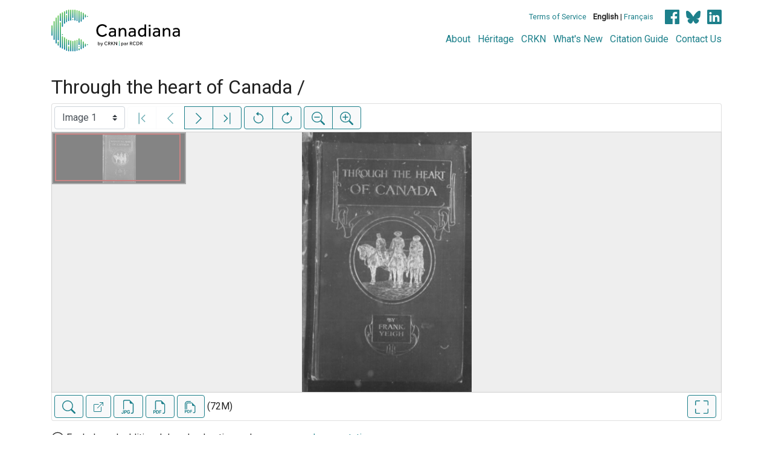

--- FILE ---
content_type: text/html; charset=UTF-8
request_url: https://www.canadiana.ca/view/oocihm.74650/1?r=0&s=1
body_size: 168398
content:
<!doctype html>
<html id="html" lang="en" class="vh-100">
  <head>
    <title>Through the heart of Canada / - Canadiana</title>
    <meta charset="utf-8" />
    <meta name="viewport" content="width=device-width, initial-scale=1" />
    <meta name="robots" content="index, nofollow" />
    <meta name="description" content="Through the heart of Canada / : Toronto : H. Frowde, 1910. : Yeigh, Frank, 1860-1935., author" />
    <meta name="author" content="Canadiana" />
    <link href="https://fonts.googleapis.com/css?family=Roboto&amp;display=swap" rel="stylesheet">
    <link rel="stylesheet" href="https://www.canadiana.ca/static/css/online.css?cssr=16" />
    <link rel="icon" href="https://www.canadiana.ca/static/images/icons/32.png" sizes="32x32" />
    <link rel="icon" href="https://www.canadiana.ca/static/images/icons/128.png" sizes="128x128" />
    <link rel="icon" href="https://www.canadiana.ca/static/images/icons/192.png" sizes="192x192" />
    <link rel="shortcut icon" href="https://www.canadiana.ca/static/images/icons/196.png" sizes="196x196" />
    <link rel="apple-touch-icon" href="https://www.canadiana.ca/static/images/icons/152.png" sizes="152x152" />
    <link rel="apple-touch-icon" href="https://www.canadiana.ca/static/images/icons/180.png" sizes="180x180" />
    <meta name="theme-color" content="#1d808b" />
  </head>
  <body class="d-flex flex-column vh-100 action-view-index">
    <a href="#main" id="skipLink">Skip to main content</a>
    <header>
      
      
      <div class="container">
        <div class="row py-3">
          <h1 class="header-title">
            <a href="https://www.canadiana.ca/">
              <img id="headerTitle" src="/static/images/canadiana-tag-color.svg" alt="Canadiana" />
            </a>
          </h1>
          <div class="header-button">
            <button class="btn btn-lg menu-open">
              <svg xmlns="http://www.w3.org/2000/svg" focusable="false" width="32" height="32" fill="currentColor" viewBox="0 0 16 16">
                <path d="M3 9.5a1.5 1.5 0 1 1 0-3 1.5 1.5 0 0 1 0 3zm5 0a1.5 1.5 0 1 1 0-3 1.5 1.5 0 0 1 0 3zm5 0a1.5 1.5 0 1 1 0-3 1.5 1.5 0 0 1 0 3z"/>
              </svg>
              <span class="sr-only">Open menu</span>
            </button>
            <button class="btn btn-lg btn-primary menu-close">
              <svg xmlns="http://www.w3.org/2000/svg" focusable="false" width="32" height="32" fill="currentColor" viewBox="0 0 16 16">
                <path d="M4.646 4.646a.5.5 0 0 1 .708 0L8 7.293l2.646-2.647a.5.5 0 0 1 .708.708L8.707 8l2.647 2.646a.5.5 0 0 1-.708.708L8 8.707l-2.646 2.647a.5.5 0 0 1-.708-.708L7.293 8 4.646 5.354a.5.5 0 0 1 0-.708z"/>
              </svg>
              <span class="sr-only">Close menu</span>
            </button>
          </div>
          <nav class="header-links">
            <ul class="small-links">
              <li>
                <a href="http://www.canadiana.ca/terms">Terms of Service</a>
              </li>
              <li>
                <b>English</b> | <a href="https://www.canadiana.ca/view/oocihm.74650/1?r=0&s=1&usrlang=fr">Français</a>
              </li>
                <li>
                  <a class="sm-icon facebook" href="https://www.facebook.com/CRKNRCDR/">
                    <span class="sr-only">Facebook</span>
                  </a>
                  <a class="sm-icon bluesky" href="https://bsky.app/profile/crkn-rcdr.bsky.social">
                    <span class="sr-only">bluesky</span>
                  </a>
                  <a class="sm-icon linkedin" href="https://www.linkedin.com/mwlite/company/canadian-research-knowledge-network">
                    <span class="sr-only">LinkedIn</span>
                  </a>
                </li>
            </ul>
            <ul class="large-links">
              <li>
                <a href="https://www.crkn-rcdr.ca/en/canadiana">About</a>
              </li>
              <li>
                <a href="//heritage.canadiana.ca/">Héritage</a>
              </li>
              <li>
                <a href="https://www.crkn-rcdr.ca/en">CRKN</a>
              </li>
              <li>
                <a href="https://www.crkn-rcdr.ca/en/whats-new-canadiana-collections">What's New</a>
              </li>
              <li>
                <a target="_blank" href="https://www.crkn-rcdr.ca/en/canadiana-citation-guide">Citation Guide</a>
              </li>
              <li>
                <a href="https://www.crkn-rcdr.ca/en/contact-us">Contact Us</a>
              </li>
    
            </ul>
          </nav>
        </div>
      </div>
    </header>
    <main role="main" id="main" class="flex-grow-1">
      
      
      
       
      <div class="container-md">
        
      
        <h2 class="mt-3">
          
                  Through the heart of Canada /
          
        </h2>
      
        <p class="sr-only">This digital collection contains images of historical texts. Alternative text is not available for these images.</p>
      <section id="pvPane" class="mb-3">
        <nav id="pvToolbar" aria-label="Viewer controls" class="btn-toolbar form-inline px-1 pb-1" data-seq="1" data-total="398" data-pkey="oocihm.74650" data-portal-name="Canadiana" data-document-label="Through the heart of Canada /" data-load-error="There was an error retrieving this image.">
        <select id="pvPageSelect" class="custom-select mr-1 mt-1" style="width:auto" aria-label="Select image" name="seq" data-toggle="tooltip" title="Select image" disabled>
          <option id="seq1" data-uri="https://image-tor.canadiana.ca/iiif/2/69429%2Fc0cv4br55t5f/info.json" data-download="https://swift.canadiana.ca/v1/AUTH_crkn/access-files/69429/c0cv4br55t5f.pdf?filename=oocihm.74650.1.pdf&temp_url_expires=1769453088&temp_url_sig=3f2217c3c5f1f17f3839941436a132ba821eb334" value="1" selected>Image 1</option>
          <option id="seq2" data-uri="https://image-tor.canadiana.ca/iiif/2/69429%2Fc0833mz7j252/info.json" data-download="https://swift.canadiana.ca/v1/AUTH_crkn/access-files/69429/c0833mz7j252.pdf?filename=oocihm.74650.2.pdf&temp_url_expires=1769453088&temp_url_sig=2835e3074d60de740c3f66f9763047fd4b5520fc" value="2">Image 2</option>
          <option id="seq3" data-uri="https://image-tor.canadiana.ca/iiif/2/69429%2Fc04b2x59w96v/info.json" data-download="https://swift.canadiana.ca/v1/AUTH_crkn/access-files/69429/c04b2x59w96v.pdf?filename=oocihm.74650.3.pdf&temp_url_expires=1769453088&temp_url_sig=359865d8c551884bc0ae049d0e76ec2cc2f7e41b" value="3">Image 3</option>
          <option id="seq4" data-uri="https://image-tor.canadiana.ca/iiif/2/69429%2Fc00k26d27j2s/info.json" data-download="https://swift.canadiana.ca/v1/AUTH_crkn/access-files/69429/c00k26d27j2s.pdf?filename=oocihm.74650.4.pdf&temp_url_expires=1769453088&temp_url_sig=1a575f8eac1a394811cac9e6a03487bc548bf2eb" value="4">Image 4</option>
          <option id="seq5" data-uri="https://image-tor.canadiana.ca/iiif/2/69429%2Fc0vt1gm4m73v/info.json" data-download="https://swift.canadiana.ca/v1/AUTH_crkn/access-files/69429/c0vt1gm4m73v.pdf?filename=oocihm.74650.5.pdf&temp_url_expires=1769453088&temp_url_sig=d4947b0b6496abe1ebca81191237b1bc88a4de74" value="5">Image 5</option>
          <option id="seq6" data-uri="https://image-tor.canadiana.ca/iiif/2/69429%2Fc0r49g69sm4b/info.json" data-download="https://swift.canadiana.ca/v1/AUTH_crkn/access-files/69429/c0r49g69sm4b.pdf?filename=oocihm.74650.6.pdf&temp_url_expires=1769453088&temp_url_sig=5f45dd639b443adf734e6fae9e73bab4690df7b8" value="6">Image 6</option>
          <option id="seq7" data-uri="https://image-tor.canadiana.ca/iiif/2/69429%2Fc0mc8rf24v22/info.json" data-download="https://swift.canadiana.ca/v1/AUTH_crkn/access-files/69429/c0mc8rf24v22.pdf?filename=oocihm.74650.7.pdf&temp_url_expires=1769453088&temp_url_sig=c7c93daee20ff372d07deb67542d3dbb2f293a86" value="7">Image 7</option>
          <option id="seq8" data-uri="https://image-tor.canadiana.ca/iiif/2/69429%2Fc0gm81n4h274/info.json" data-download="https://swift.canadiana.ca/v1/AUTH_crkn/access-files/69429/c0gm81n4h274.pdf?filename=oocihm.74650.8.pdf&temp_url_expires=1769453088&temp_url_sig=ae3b2954f8dcdc20ff400aa3e1ba80aaadbade06" value="8">Image 8</option>
          <option id="seq9" data-uri="https://image-tor.canadiana.ca/iiif/2/69429%2Fc0bv79v6v97x/info.json" data-download="https://swift.canadiana.ca/v1/AUTH_crkn/access-files/69429/c0bv79v6v97x.pdf?filename=oocihm.74650.9.pdf&temp_url_expires=1769453088&temp_url_sig=2a6b5be0a5efffce239fd235670572be6894df5f" value="9">Image 9</option>
          <option id="seq10" data-uri="https://image-tor.canadiana.ca/iiif/2/69429%2Fc0736m296j5r/info.json" data-download="https://swift.canadiana.ca/v1/AUTH_crkn/access-files/69429/c0736m296j5r.pdf?filename=oocihm.74650.10.pdf&temp_url_expires=1769453088&temp_url_sig=5fa356dddb9d8e2dcff1b9a3a1fd594d2c61023b" value="10">Image 10</option>
          <option id="seq11" data-uri="https://image-tor.canadiana.ca/iiif/2/69429%2Fc03b5w91js1t/info.json" data-download="https://swift.canadiana.ca/v1/AUTH_crkn/access-files/69429/c03b5w91js1t.pdf?filename=oocihm.74650.11.pdf&temp_url_expires=1769453088&temp_url_sig=5b60660d4cfb54f4683a8544e61ed51495dc63b3" value="11">Image 11</option>
          <option id="seq12" data-uri="https://image-tor.canadiana.ca/iiif/2/69429%2Fc0zk55h3xg1p/info.json" data-download="https://swift.canadiana.ca/v1/AUTH_crkn/access-files/69429/c0zk55h3xg1p.pdf?filename=oocihm.74650.12.pdf&temp_url_expires=1769453088&temp_url_sig=936edb30204722175a191989a0c9b808c7ca7784" value="12">Image 12</option>
          <option id="seq13" data-uri="https://image-tor.canadiana.ca/iiif/2/69429%2Fc0tx35393v7t/info.json" data-download="https://swift.canadiana.ca/v1/AUTH_crkn/access-files/69429/c0tx35393v7t.pdf?filename=oocihm.74650.13.pdf&temp_url_expires=1769453088&temp_url_sig=5b4e27557ad4f6b89487df76101dc1f10b0990a1" value="13">Image 13</option>
          <option id="seq14" data-uri="https://image-tor.canadiana.ca/iiif/2/69429%2Fc0q52fb1g324/info.json" data-download="https://swift.canadiana.ca/v1/AUTH_crkn/access-files/69429/c0q52fb1g324.pdf?filename=oocihm.74650.14.pdf&temp_url_expires=1769453088&temp_url_sig=788c0dca7addb1376108ead139026fcdc129447d" value="14">Image 14</option>
          <option id="seq15" data-uri="https://image-tor.canadiana.ca/iiif/2/69429%2Fc0kd1qj3t98w/info.json" data-download="https://swift.canadiana.ca/v1/AUTH_crkn/access-files/69429/c0kd1qj3t98w.pdf?filename=oocihm.74650.15.pdf&temp_url_expires=1769453088&temp_url_sig=d8cbb407d4be1ced59136cfb33de2928f3134f68" value="15">Image 15</option>
          <option id="seq16" data-uri="https://image-tor.canadiana.ca/iiif/2/69429%2Fc0fn10r65j7z/info.json" data-download="https://swift.canadiana.ca/v1/AUTH_crkn/access-files/69429/c0fn10r65j7z.pdf?filename=oocihm.74650.16.pdf&temp_url_expires=1769453088&temp_url_sig=927a570ea636d74fe00838c33a6a97e1699900db" value="16">Image 16</option>
          <option id="seq17" data-uri="https://image-tor.canadiana.ca/iiif/2/69429%2Fc09w08z8hs7r/info.json" data-download="https://swift.canadiana.ca/v1/AUTH_crkn/access-files/69429/c09w08z8hs7r.pdf?filename=oocihm.74650.17.pdf&temp_url_expires=1769453088&temp_url_sig=45614bdf0fc4a485f1410ecf5c7d4b57579af22b" value="17">Image 17</option>
          <option id="seq18" data-uri="https://image-tor.canadiana.ca/iiif/2/69429%2Fc0639k60w15p/info.json" data-download="https://swift.canadiana.ca/v1/AUTH_crkn/access-files/69429/c0639k60w15p.pdf?filename=oocihm.74650.18.pdf&temp_url_expires=1769453088&temp_url_sig=815ab4985c1e50ac08b61f24a9567bbc2c31fe00" value="18">Image 18</option>
          <option id="seq19" data-uri="https://image-tor.canadiana.ca/iiif/2/69429%2Fc02b8vd3784c/info.json" data-download="https://swift.canadiana.ca/v1/AUTH_crkn/access-files/69429/c02b8vd3784c.pdf?filename=oocihm.74650.19.pdf&temp_url_expires=1769453088&temp_url_sig=4935e9a1893afa96f2ad7b2c5cf4db76762069d9" value="19">Image 19</option>
          <option id="seq20" data-uri="https://image-tor.canadiana.ca/iiif/2/69429%2Fc0xp6v08f37z/info.json" data-download="https://swift.canadiana.ca/v1/AUTH_crkn/access-files/69429/c0xp6v08f37z.pdf?filename=oocihm.74650.20.pdf&temp_url_expires=1769453088&temp_url_sig=9082121ebc816ec4f041d64acdf5f43e0669c93b" value="20">Image 20</option>
          <option id="seq21" data-uri="https://image-tor.canadiana.ca/iiif/2/69429%2Fc0sx6470sb3d/info.json" data-download="https://swift.canadiana.ca/v1/AUTH_crkn/access-files/69429/c0sx6470sb3d.pdf?filename=oocihm.74650.21.pdf&temp_url_expires=1769453088&temp_url_sig=ef4e04d1c197876fca33432651274aadb11f7ac9" value="21">Image 21</option>
          <option id="seq22" data-uri="https://image-tor.canadiana.ca/iiif/2/69429%2Fc0p55df34k30/info.json" data-download="https://swift.canadiana.ca/v1/AUTH_crkn/access-files/69429/c0p55df34k30.pdf?filename=oocihm.74650.22.pdf&temp_url_expires=1769453088&temp_url_sig=190f98247fc8f4b5b1e710e0b18772ef40bafb01" value="22">Image 22</option>
          <option id="seq23" data-uri="https://image-tor.canadiana.ca/iiif/2/69429%2Fc0jd4pn5gt1m/info.json" data-download="https://swift.canadiana.ca/v1/AUTH_crkn/access-files/69429/c0jd4pn5gt1m.pdf?filename=oocihm.74650.23.pdf&temp_url_expires=1769453088&temp_url_sig=96b501f2b3cb0e47ced638ab9ff6da4a94f71e76" value="23">Image 23</option>
          <option id="seq24" data-uri="https://image-tor.canadiana.ca/iiif/2/69429%2Fc0dn3zv7v20b/info.json" data-download="https://swift.canadiana.ca/v1/AUTH_crkn/access-files/69429/c0dn3zv7v20b.pdf?filename=oocihm.74650.24.pdf&temp_url_expires=1769453088&temp_url_sig=faabe57098fe096e4a84858ff962fb7883e74bae" value="24">Image 24</option>
          <option id="seq25" data-uri="https://image-tor.canadiana.ca/iiif/2/69429%2Fc08w3830687k/info.json" data-download="https://swift.canadiana.ca/v1/AUTH_crkn/access-files/69429/c08w3830687k.pdf?filename=oocihm.74650.25.pdf&temp_url_expires=1769453088&temp_url_sig=2d88331fcba84d94a66a54cda102aec6fd0921bd" value="25">Image 25</option>
          <option id="seq26" data-uri="https://image-tor.canadiana.ca/iiif/2/69429%2Fc0542j92jh5h/info.json" data-download="https://swift.canadiana.ca/v1/AUTH_crkn/access-files/69429/c0542j92jh5h.pdf?filename=oocihm.74650.26.pdf&temp_url_expires=1769453088&temp_url_sig=a4b9560d3fbdc175da463746e825dd1ab16dd6ea" value="26">Image 26</option>
          <option id="seq27" data-uri="https://image-tor.canadiana.ca/iiif/2/69429%2Fc01g0hw7qw80/info.json" data-download="https://swift.canadiana.ca/v1/AUTH_crkn/access-files/69429/c01g0hw7qw80.pdf?filename=oocihm.74650.27.pdf&temp_url_expires=1769453088&temp_url_sig=4e249410bf6158e0e66e8cbe49146fc896727fc5" value="27">Image 27</option>
          <option id="seq28" data-uri="https://image-tor.canadiana.ca/iiif/2/69429%2Fc0wp9t403k8f/info.json" data-download="https://swift.canadiana.ca/v1/AUTH_crkn/access-files/69429/c0wp9t403k8f.pdf?filename=oocihm.74650.28.pdf&temp_url_expires=1769453088&temp_url_sig=4a894db935762d083b31ec722c52a9e77635ebe0" value="28">Image 28</option>
          <option id="seq29" data-uri="https://image-tor.canadiana.ca/iiif/2/69429%2Fc0rx93b2ft5v/info.json" data-download="https://swift.canadiana.ca/v1/AUTH_crkn/access-files/69429/c0rx93b2ft5v.pdf?filename=oocihm.74650.29.pdf&temp_url_expires=1769453088&temp_url_sig=4054f42fafbace27c1d493d0944b5f3ab54bd5a8" value="29">Image 29</option>
          <option id="seq30" data-uri="https://image-tor.canadiana.ca/iiif/2/69429%2Fc0n58cj4t24w/info.json" data-download="https://swift.canadiana.ca/v1/AUTH_crkn/access-files/69429/c0n58cj4t24w.pdf?filename=oocihm.74650.30.pdf&temp_url_expires=1769453088&temp_url_sig=a4ca94811e13876fc7350f2dd308b25022c37c59" value="30">Image 30</option>
          <option id="seq31" data-uri="https://image-tor.canadiana.ca/iiif/2/69429%2Fc0hd7nr75920/info.json" data-download="https://swift.canadiana.ca/v1/AUTH_crkn/access-files/69429/c0hd7nr75920.pdf?filename=oocihm.74650.31.pdf&temp_url_expires=1769453088&temp_url_sig=997a34f22efe83b922c508ed7177558b302f361d" value="31">Image 31</option>
          <option id="seq32" data-uri="https://image-tor.canadiana.ca/iiif/2/69429%2Fc0cn6xz9hh8r/info.json" data-download="https://swift.canadiana.ca/v1/AUTH_crkn/access-files/69429/c0cn6xz9hh8r.pdf?filename=oocihm.74650.32.pdf&temp_url_expires=1769453088&temp_url_sig=46d651747a3162cecd8ac61d24e61dee3f896466" value="32">Image 32</option>
          <option id="seq33" data-uri="https://image-tor.canadiana.ca/iiif/2/69429%2Fc07w6761vr56/info.json" data-download="https://swift.canadiana.ca/v1/AUTH_crkn/access-files/69429/c07w6761vr56.pdf?filename=oocihm.74650.33.pdf&temp_url_expires=1769453088&temp_url_sig=b025c902287d143d6a8ee5f2036dcab4f7a49ad3" value="33">Image 33</option>
          <option id="seq34" data-uri="https://image-tor.canadiana.ca/iiif/2/69429%2Fc04746s7249k/info.json" data-download="https://swift.canadiana.ca/v1/AUTH_crkn/access-files/69429/c04746s7249k.pdf?filename=oocihm.74650.34.pdf&temp_url_expires=1769453088&temp_url_sig=b1c17033099b590042dbb1092288a22c6b5c40eb" value="34">Image 34</option>
          <option id="seq35" data-uri="https://image-tor.canadiana.ca/iiif/2/69429%2Fc00g3h09dc61/info.json" data-download="https://swift.canadiana.ca/v1/AUTH_crkn/access-files/69429/c00g3h09dc61.pdf?filename=oocihm.74650.35.pdf&temp_url_expires=1769453088&temp_url_sig=a594b8777c4bdbbf002850861f910cee71ca07ed" value="35">Image 35</option>
          <option id="seq36" data-uri="https://image-tor.canadiana.ca/iiif/2/69429%2Fc0vq2s71s24z/info.json" data-download="https://swift.canadiana.ca/v1/AUTH_crkn/access-files/69429/c0vq2s71s24z.pdf?filename=oocihm.74650.36.pdf&temp_url_expires=1769453088&temp_url_sig=97920eca339319cc86d705412d79bd0a63b75255" value="36">Image 36</option>
          <option id="seq37" data-uri="https://image-tor.canadiana.ca/iiif/2/69429%2Fc0qz22f4494m/info.json" data-download="https://swift.canadiana.ca/v1/AUTH_crkn/access-files/69429/c0qz22f4494m.pdf?filename=oocihm.74650.37.pdf&temp_url_expires=1769453088&temp_url_sig=7a9f89ff160c44b6a31904b79fbcb473fbdfbbfd" value="37">Image 37</option>
          <option id="seq38" data-uri="https://image-tor.canadiana.ca/iiif/2/69429%2Fc0m61bn6gj4q/info.json" data-download="https://swift.canadiana.ca/v1/AUTH_crkn/access-files/69429/c0m61bn6gj4q.pdf?filename=oocihm.74650.38.pdf&temp_url_expires=1769453088&temp_url_sig=debd4a0f9bbc1916c20aabf878d41463fb50c764" value="38">Image 38</option>
          <option id="seq39" data-uri="https://image-tor.canadiana.ca/iiif/2/69429%2Fc0gf0mv8ts2b/info.json" data-download="https://swift.canadiana.ca/v1/AUTH_crkn/access-files/69429/c0gf0mv8ts2b.pdf?filename=oocihm.74650.39.pdf&temp_url_expires=1769453088&temp_url_sig=3480d266bc7b351ce45e788b8401237c8f81e268" value="39">Image 39</option>
          <option id="seq40" data-uri="https://image-tor.canadiana.ca/iiif/2/69429%2Fc0bn9x31612m/info.json" data-download="https://swift.canadiana.ca/v1/AUTH_crkn/access-files/69429/c0bn9x31612m.pdf?filename=oocihm.74650.40.pdf&temp_url_expires=1769453088&temp_url_sig=6e02484dbe33a7f40643de7a1c4a1686a8b82fff" value="40">Image 40</option>
          <option id="seq41" data-uri="https://image-tor.canadiana.ca/iiif/2/69429%2Fc0707wp6cd0g/info.json" data-download="https://swift.canadiana.ca/v1/AUTH_crkn/access-files/69429/c0707wp6cd0g.pdf?filename=oocihm.74650.41.pdf&temp_url_expires=1769453088&temp_url_sig=d1799f570ace54260df9a100256215cb471bcd0d" value="41">Image 41</option>
          <option id="seq42" data-uri="https://image-tor.canadiana.ca/iiif/2/69429%2Fc03775w8qm76/info.json" data-download="https://swift.canadiana.ca/v1/AUTH_crkn/access-files/69429/c03775w8qm76.pdf?filename=oocihm.74650.42.pdf&temp_url_expires=1769453088&temp_url_sig=228a4c8dae751bf1abbf9b6c85e96efd5504654d" value="42">Image 42</option>
          <option id="seq43" data-uri="https://image-tor.canadiana.ca/iiif/2/69429%2Fc0zg6g41398s/info.json" data-download="https://swift.canadiana.ca/v1/AUTH_crkn/access-files/69429/c0zg6g41398s.pdf?filename=oocihm.74650.43.pdf&temp_url_expires=1769453088&temp_url_sig=2b9f4b4d66b085e6f3da165d59435626ea7a9d6c" value="43">Image 43</option>
          <option id="seq44" data-uri="https://image-tor.canadiana.ca/iiif/2/69429%2Fc0tq5rb3fj8k/info.json" data-download="https://swift.canadiana.ca/v1/AUTH_crkn/access-files/69429/c0tq5rb3fj8k.pdf?filename=oocihm.74650.44.pdf&temp_url_expires=1769453088&temp_url_sig=7557025ef711e681c8f20a489142dc04faed70f7" value="44">Image 44</option>
          <option id="seq45" data-uri="https://image-tor.canadiana.ca/iiif/2/69429%2Fc0pz51j5ss6k/info.json" data-download="https://swift.canadiana.ca/v1/AUTH_crkn/access-files/69429/c0pz51j5ss6k.pdf?filename=oocihm.74650.45.pdf&temp_url_expires=1769453088&temp_url_sig=9793b9f481aea4dc7cdbb02213307477ab7df8ad" value="45">Image 45</option>
          <option id="seq46" data-uri="https://image-tor.canadiana.ca/iiif/2/69429%2Fc0k649r85153/info.json" data-download="https://swift.canadiana.ca/v1/AUTH_crkn/access-files/69429/c0k649r85153.pdf?filename=oocihm.74650.46.pdf&temp_url_expires=1769453088&temp_url_sig=e669a911a9a1f99745ceb96ea59d5b965ac61533" value="46">Image 46</option>
          <option id="seq47" data-uri="https://image-tor.canadiana.ca/iiif/2/69429%2Fc0ff3m00h81k/info.json" data-download="https://swift.canadiana.ca/v1/AUTH_crkn/access-files/69429/c0ff3m00h81k.pdf?filename=oocihm.74650.47.pdf&temp_url_expires=1769453088&temp_url_sig=5b72a92cca90ec6cf4466069141b8eea331e898f" value="47">Image 47</option>
          <option id="seq48" data-uri="https://image-tor.canadiana.ca/iiif/2/69429%2Fc09s1kk5pn3g/info.json" data-download="https://swift.canadiana.ca/v1/AUTH_crkn/access-files/69429/c09s1kk5pn3g.pdf?filename=oocihm.74650.48.pdf&temp_url_expires=1769453088&temp_url_sig=93433718f49e7bd3c31c536b62e67293bd908b5f" value="48">Image 48</option>
          <option id="seq49" data-uri="https://image-tor.canadiana.ca/iiif/2/69429%2Fc0610vs81w2g/info.json" data-download="https://swift.canadiana.ca/v1/AUTH_crkn/access-files/69429/c0610vs81w2g.pdf?filename=oocihm.74650.49.pdf&temp_url_expires=1769453088&temp_url_sig=3b07a5dcb43ec55495fec0416fca1f68c1df146a" value="49">Image 49</option>
          <option id="seq50" data-uri="https://image-tor.canadiana.ca/iiif/2/69429%2Fc0280510d39r/info.json" data-download="https://swift.canadiana.ca/v1/AUTH_crkn/access-files/69429/c0280510d39r.pdf?filename=oocihm.74650.50.pdf&temp_url_expires=1769453088&temp_url_sig=a75f923e66bc15be5f931a7d954ad992f631fa73" value="50">Image 50</option>
          <option id="seq51" data-uri="https://image-tor.canadiana.ca/iiif/2/69429%2Fc0xg9f72rt0f/info.json" data-download="https://swift.canadiana.ca/v1/AUTH_crkn/access-files/69429/c0xg9f72rt0f.pdf?filename=oocihm.74650.51.pdf&temp_url_expires=1769453088&temp_url_sig=ac18f6111417046f9882f7e72f757d7512c54ef2" value="51">Image 51</option>
          <option id="seq52" data-uri="https://image-tor.canadiana.ca/iiif/2/69429%2Fc0sq8qf5417s/info.json" data-download="https://swift.canadiana.ca/v1/AUTH_crkn/access-files/69429/c0sq8qf5417s.pdf?filename=oocihm.74650.52.pdf&temp_url_expires=1769453088&temp_url_sig=2b0680ee0a962af304d9a4eabaaaef1f118cabd2" value="52">Image 52</option>
          <option id="seq53" data-uri="https://image-tor.canadiana.ca/iiif/2/69429%2Fc0nz80n7g846/info.json" data-download="https://swift.canadiana.ca/v1/AUTH_crkn/access-files/69429/c0nz80n7g846.pdf?filename=oocihm.74650.53.pdf&temp_url_expires=1769453088&temp_url_sig=d2ef29a3ff9cec791ce677c0693a76e7e8cf9cd4" value="53">Image 53</option>
          <option id="seq54" data-uri="https://image-tor.canadiana.ca/iiif/2/69429%2Fc0j96082np0g/info.json" data-download="https://swift.canadiana.ca/v1/AUTH_crkn/access-files/69429/c0j96082np0g.pdf?filename=oocihm.74650.54.pdf&temp_url_expires=1769453088&temp_url_sig=0e6f44567fe902bc3d4a6d9833110db584a6247d" value="54">Image 54</option>
          <option id="seq55" data-uri="https://image-tor.canadiana.ca/iiif/2/69429%2Fc0dj58g50w54/info.json" data-download="https://swift.canadiana.ca/v1/AUTH_crkn/access-files/69429/c0dj58g50w54.pdf?filename=oocihm.74650.55.pdf&temp_url_expires=1769453088&temp_url_sig=ce13c3685acbf0d066fa9052a4c2915bd194b93d" value="55">Image 55</option>
          <option id="seq56" data-uri="https://image-tor.canadiana.ca/iiif/2/69429%2Fc08s4jp7c438/info.json" data-download="https://swift.canadiana.ca/v1/AUTH_crkn/access-files/69429/c08s4jp7c438.pdf?filename=oocihm.74650.56.pdf&temp_url_expires=1769453088&temp_url_sig=88620d77b9e0051fdaa63c098eb8edda9636b1b5" value="56">Image 56</option>
          <option id="seq57" data-uri="https://image-tor.canadiana.ca/iiif/2/69429%2Fc0513tw9qb9b/info.json" data-download="https://swift.canadiana.ca/v1/AUTH_crkn/access-files/69429/c0513tw9qb9b.pdf?filename=oocihm.74650.57.pdf&temp_url_expires=1769453088&temp_url_sig=ecff784ce1ce072b9329271828088c8b5c08d1fe" value="57">Image 57</option>
          <option id="seq58" data-uri="https://image-tor.canadiana.ca/iiif/2/69429%2Fc01834422m09/info.json" data-download="https://swift.canadiana.ca/v1/AUTH_crkn/access-files/69429/c01834422m09.pdf?filename=oocihm.74650.58.pdf&temp_url_expires=1769453088&temp_url_sig=6d7eae7d79e10984211bdb53f26b9da29470cad7" value="58">Image 58</option>
          <option id="seq59" data-uri="https://image-tor.canadiana.ca/iiif/2/69429%2Fc0wh2db4f91c/info.json" data-download="https://swift.canadiana.ca/v1/AUTH_crkn/access-files/69429/c0wh2db4f91c.pdf?filename=oocihm.74650.59.pdf&temp_url_expires=1769453088&temp_url_sig=14a926ef49eae781e64efd3dabd4abe68ada2dac" value="59">Image 59</option>
          <option id="seq60" data-uri="https://image-tor.canadiana.ca/iiif/2/69429%2Fc0rr1pj6sh8q/info.json" data-download="https://swift.canadiana.ca/v1/AUTH_crkn/access-files/69429/c0rr1pj6sh8q.pdf?filename=oocihm.74650.60.pdf&temp_url_expires=1769453088&temp_url_sig=41881032db711ecc6f5c06650e910752d1d88e2d" value="60">Image 60</option>
          <option id="seq61" data-uri="https://image-tor.canadiana.ca/iiif/2/69429%2Fc0n29p51zw7n/info.json" data-download="https://swift.canadiana.ca/v1/AUTH_crkn/access-files/69429/c0n29p51zw7n.pdf?filename=oocihm.74650.61.pdf&temp_url_expires=1769453088&temp_url_sig=125007269b4b109b778cfa4092feec07c628da46" value="61">Image 61</option>
          <option id="seq62" data-uri="https://image-tor.canadiana.ca/iiif/2/69429%2Fc0h98zc4b46v/info.json" data-download="https://swift.canadiana.ca/v1/AUTH_crkn/access-files/69429/c0h98zc4b46v.pdf?filename=oocihm.74650.62.pdf&temp_url_expires=1769453088&temp_url_sig=29ede76296476291f6454905802e1364bd49f723" value="62">Image 62</option>
          <option id="seq63" data-uri="https://image-tor.canadiana.ca/iiif/2/69429%2Fc0cj87k6pc38/info.json" data-download="https://swift.canadiana.ca/v1/AUTH_crkn/access-files/69429/c0cj87k6pc38.pdf?filename=oocihm.74650.63.pdf&temp_url_expires=1769453088&temp_url_sig=6ad30415a8ba7fc66fd472a14e7f404de7ffa583" value="63">Image 63</option>
          <option id="seq64" data-uri="https://image-tor.canadiana.ca/iiif/2/69429%2Fc07s7hs91m3j/info.json" data-download="https://swift.canadiana.ca/v1/AUTH_crkn/access-files/69429/c07s7hs91m3j.pdf?filename=oocihm.74650.64.pdf&temp_url_expires=1769453088&temp_url_sig=bf2945946cf95d05d459664c52e6158d8f965a2b" value="64">Image 64</option>
          <option id="seq65" data-uri="https://image-tor.canadiana.ca/iiif/2/69429%2Fc0416t11cv3p/info.json" data-download="https://swift.canadiana.ca/v1/AUTH_crkn/access-files/69429/c0416t11cv3p.pdf?filename=oocihm.74650.65.pdf&temp_url_expires=1769453088&temp_url_sig=58ed0b698def6e38b23a560bd1b17a7c959f9dbd" value="65">Image 65</option>
          <option id="seq66" data-uri="https://image-tor.canadiana.ca/iiif/2/69429%2Fc0086373r30m/info.json" data-download="https://swift.canadiana.ca/v1/AUTH_crkn/access-files/69429/c0086373r30m.pdf?filename=oocihm.74650.66.pdf&temp_url_expires=1769453088&temp_url_sig=ba44a691bd2d3563fe1c52a0f9e0a025260df86e" value="66">Image 66</option>
          <option id="seq67" data-uri="https://image-tor.canadiana.ca/iiif/2/69429%2Fc0vh5cf63s27/info.json" data-download="https://swift.canadiana.ca/v1/AUTH_crkn/access-files/69429/c0vh5cf63s27.pdf?filename=oocihm.74650.67.pdf&temp_url_expires=1769453088&temp_url_sig=29a9aaa1b548a2f40d9258cbe8888d1e157f32e3" value="67">Image 67</option>
          <option id="seq68" data-uri="https://image-tor.canadiana.ca/iiif/2/69429%2Fc0qv3c21952h/info.json" data-download="https://swift.canadiana.ca/v1/AUTH_crkn/access-files/69429/c0qv3c21952h.pdf?filename=oocihm.74650.68.pdf&temp_url_expires=1769453088&temp_url_sig=6cae689034500a3aa0e00365d95085381b1147e8" value="68">Image 68</option>
          <option id="seq69" data-uri="https://image-tor.canadiana.ca/iiif/2/69429%2Fc0m32n83nd0f/info.json" data-download="https://swift.canadiana.ca/v1/AUTH_crkn/access-files/69429/c0m32n83nd0f.pdf?filename=oocihm.74650.69.pdf&temp_url_expires=1769453088&temp_url_sig=25ee02010f7dfac960df23092aa853ce5d36024a" value="69">Image 69</option>
          <option id="seq70" data-uri="https://image-tor.canadiana.ca/iiif/2/69429%2Fc0gb1xg60m6p/info.json" data-download="https://swift.canadiana.ca/v1/AUTH_crkn/access-files/69429/c0gb1xg60m6p.pdf?filename=oocihm.74650.70.pdf&temp_url_expires=1769453088&temp_url_sig=70192a7709d9aaf3c86a22e9ba4e086d0b1cedc4" value="70">Image 70</option>
          <option id="seq71" data-uri="https://image-tor.canadiana.ca/iiif/2/69429%2Fc0bk16p8bv4p/info.json" data-download="https://swift.canadiana.ca/v1/AUTH_crkn/access-files/69429/c0bk16p8bv4p.pdf?filename=oocihm.74650.71.pdf&temp_url_expires=1769453088&temp_url_sig=0c0722d7159719556e30ef18523e9c7a685a35e6" value="71">Image 71</option>
          <option id="seq72" data-uri="https://image-tor.canadiana.ca/iiif/2/69429%2Fc06t0gx0q331/info.json" data-download="https://swift.canadiana.ca/v1/AUTH_crkn/access-files/69429/c06t0gx0q331.pdf?filename=oocihm.74650.72.pdf&temp_url_expires=1769453088&temp_url_sig=73f9a3b7f82b528d1628b343e2bd0904ea30d53e" value="72">Image 72</option>
          <option id="seq73" data-uri="https://image-tor.canadiana.ca/iiif/2/69429%2Fc0319s43299f/info.json" data-download="https://swift.canadiana.ca/v1/AUTH_crkn/access-files/69429/c0319s43299f.pdf?filename=oocihm.74650.73.pdf&temp_url_expires=1769453088&temp_url_sig=c458ad0a43e0adb0c667798d1ab04ae45dd7271a" value="73">Image 73</option>
          <option id="seq74" data-uri="https://image-tor.canadiana.ca/iiif/2/69429%2Fc0z892b5f099/info.json" data-download="https://swift.canadiana.ca/v1/AUTH_crkn/access-files/69429/c0z892b5f099.pdf?filename=oocihm.74650.74.pdf&temp_url_expires=1769453088&temp_url_sig=a9b4cd9af1de5d341bd18890dc7c7eca05748859" value="74">Image 74</option>
          <option id="seq75" data-uri="https://image-tor.canadiana.ca/iiif/2/69429%2Fc0tm71z0md48/info.json" data-download="https://swift.canadiana.ca/v1/AUTH_crkn/access-files/69429/c0tm71z0md48.pdf?filename=oocihm.74650.75.pdf&temp_url_expires=1769453088&temp_url_sig=656f52a1230f74cea5f6c7ad81223df61ce89af5" value="75">Image 75</option>
          <option id="seq76" data-uri="https://image-tor.canadiana.ca/iiif/2/69429%2Fc0pv6b52zn04/info.json" data-download="https://swift.canadiana.ca/v1/AUTH_crkn/access-files/69429/c0pv6b52zn04.pdf?filename=oocihm.74650.76.pdf&temp_url_expires=1769453088&temp_url_sig=e800ad26c1e82fd7d90bc231327e3eaf6ef77527" value="76">Image 76</option>
          <option id="seq77" data-uri="https://image-tor.canadiana.ca/iiif/2/69429%2Fc0k35mc59v53/info.json" data-download="https://swift.canadiana.ca/v1/AUTH_crkn/access-files/69429/c0k35mc59v53.pdf?filename=oocihm.74650.77.pdf&temp_url_expires=1769453088&temp_url_sig=0f4e4d7b879482e4725c23f04ef3441f147a50ec" value="77">Image 77</option>
          <option id="seq78" data-uri="https://image-tor.canadiana.ca/iiif/2/69429%2Fc0fb4wk7p34t/info.json" data-download="https://swift.canadiana.ca/v1/AUTH_crkn/access-files/69429/c0fb4wk7p34t.pdf?filename=oocihm.74650.78.pdf&temp_url_expires=1769453088&temp_url_sig=a878ee7f3214020752517b72aee9267ceed64051" value="78">Image 78</option>
          <option id="seq79" data-uri="https://image-tor.canadiana.ca/iiif/2/69429%2Fc09k45t01b5p/info.json" data-download="https://swift.canadiana.ca/v1/AUTH_crkn/access-files/69429/c09k45t01b5p.pdf?filename=oocihm.74650.79.pdf&temp_url_expires=1769453088&temp_url_sig=05044ed82a54168a7964e137db68ef97e96d1e01" value="79">Image 79</option>
          <option id="seq80" data-uri="https://image-tor.canadiana.ca/iiif/2/69429%2Fc05t3g12ck49/info.json" data-download="https://swift.canadiana.ca/v1/AUTH_crkn/access-files/69429/c05t3g12ck49.pdf?filename=oocihm.74650.80.pdf&temp_url_expires=1769453088&temp_url_sig=90982216313a977b61728d8ecf2309416909b4ff" value="80">Image 80</option>
          <option id="seq81" data-uri="https://image-tor.canadiana.ca/iiif/2/69429%2Fc0222r74qt27/info.json" data-download="https://swift.canadiana.ca/v1/AUTH_crkn/access-files/69429/c0222r74qt27.pdf?filename=oocihm.74650.81.pdf&temp_url_expires=1769453088&temp_url_sig=db498ed8ebf5d3c9f044dcbc29c45f8042aaa43d" value="81">Image 81</option>
          <option id="seq82" data-uri="https://image-tor.canadiana.ca/iiif/2/69429%2Fc0xd0qt9xn4t/info.json" data-download="https://swift.canadiana.ca/v1/AUTH_crkn/access-files/69429/c0xd0qt9xn4t.pdf?filename=oocihm.74650.82.pdf&temp_url_expires=1769453088&temp_url_sig=1c0cf467099e77d1c3ed32c2eae71aed2f54200d" value="82">Image 82</option>
          <option id="seq83" data-uri="https://image-tor.canadiana.ca/iiif/2/69429%2Fc0sn01228w3x/info.json" data-download="https://swift.canadiana.ca/v1/AUTH_crkn/access-files/69429/c0sn01228w3x.pdf?filename=oocihm.74650.83.pdf&temp_url_expires=1769453088&temp_url_sig=6c2456fe909a6435eeb4a104951bcebee0d3bee3" value="83">Image 83</option>
          <option id="seq84" data-uri="https://image-tor.canadiana.ca/iiif/2/69429%2Fc0nv9984n40x/info.json" data-download="https://swift.canadiana.ca/v1/AUTH_crkn/access-files/69429/c0nv9984n40x.pdf?filename=oocihm.74650.84.pdf&temp_url_expires=1769453088&temp_url_sig=70a9baf0602da5951d0b4704322f21ad8c305d8d" value="84">Image 84</option>
          <option id="seq85" data-uri="https://image-tor.canadiana.ca/iiif/2/69429%2Fc0j38kg70c0h/info.json" data-download="https://swift.canadiana.ca/v1/AUTH_crkn/access-files/69429/c0j38kg70c0h.pdf?filename=oocihm.74650.85.pdf&temp_url_expires=1769453088&temp_url_sig=5649095e822aecb6bb9879287c3831813a4191fc" value="85">Image 85</option>
          <option id="seq86" data-uri="https://image-tor.canadiana.ca/iiif/2/69429%2Fc0db7vp9bk91/info.json" data-download="https://swift.canadiana.ca/v1/AUTH_crkn/access-files/69429/c0db7vp9bk91.pdf?filename=oocihm.74650.86.pdf&temp_url_expires=1769453088&temp_url_sig=55df887c14d14f088f928a25223c9530344be2e2" value="86">Image 86</option>
          <option id="seq87" data-uri="https://image-tor.canadiana.ca/iiif/2/69429%2Fc08k74x1pt62/info.json" data-download="https://swift.canadiana.ca/v1/AUTH_crkn/access-files/69429/c08k74x1pt62.pdf?filename=oocihm.74650.87.pdf&temp_url_expires=1769453088&temp_url_sig=ecb8dae1cc4959cfafd2059c2657f55e4e3198c5" value="87">Image 87</option>
          <option id="seq88" data-uri="https://image-tor.canadiana.ca/iiif/2/69429%2Fc04t6f44223h/info.json" data-download="https://swift.canadiana.ca/v1/AUTH_crkn/access-files/69429/c04t6f44223h.pdf?filename=oocihm.74650.88.pdf&temp_url_expires=1769453088&temp_url_sig=3aafc5fee0c105a0bfa0de16fae84937be167fdd" value="88">Image 88</option>
          <option id="seq89" data-uri="https://image-tor.canadiana.ca/iiif/2/69429%2Fc0154dq97f69/info.json" data-download="https://swift.canadiana.ca/v1/AUTH_crkn/access-files/69429/c0154dq97f69.pdf?filename=oocihm.74650.89.pdf&temp_url_expires=1769453088&temp_url_sig=95323889f88c0040e9a9b782155cc45fba937c36" value="89">Image 89</option>
          <option id="seq90" data-uri="https://image-tor.canadiana.ca/iiif/2/69429%2Fc0wd3pz1m45t/info.json" data-download="https://swift.canadiana.ca/v1/AUTH_crkn/access-files/69429/c0wd3pz1m45t.pdf?filename=oocihm.74650.90.pdf&temp_url_expires=1769453088&temp_url_sig=7c67787d5437735dc79cb5e8d7c86ca14e0d9e86" value="90">Image 90</option>
          <option id="seq91" data-uri="https://image-tor.canadiana.ca/iiif/2/69429%2Fc0rn3053zc37/info.json" data-download="https://swift.canadiana.ca/v1/AUTH_crkn/access-files/69429/c0rn3053zc37.pdf?filename=oocihm.74650.91.pdf&temp_url_expires=1769453088&temp_url_sig=80d40d6b948841ca519f25c16894b64592d57c4b" value="91">Image 91</option>
          <option id="seq92" data-uri="https://image-tor.canadiana.ca/iiif/2/69429%2Fc0mw28c69m0r/info.json" data-download="https://swift.canadiana.ca/v1/AUTH_crkn/access-files/69429/c0mw28c69m0r.pdf?filename=oocihm.74650.92.pdf&temp_url_expires=1769453088&temp_url_sig=d635b18cc3b37d299d63215692ae9d213dc1964b" value="92">Image 92</option>
          <option id="seq93" data-uri="https://image-tor.canadiana.ca/iiif/2/69429%2Fc0h41jk8nv0v/info.json" data-download="https://swift.canadiana.ca/v1/AUTH_crkn/access-files/69429/c0h41jk8nv0v.pdf?filename=oocihm.74650.93.pdf&temp_url_expires=1769453088&temp_url_sig=786b5850112336e18aab61589e945cfcc90b8af2" value="93">Image 93</option>
          <option id="seq94" data-uri="https://image-tor.canadiana.ca/iiif/2/69429%2Fc0cc0tt1125n/info.json" data-download="https://swift.canadiana.ca/v1/AUTH_crkn/access-files/69429/c0cc0tt1125n.pdf?filename=oocihm.74650.94.pdf&temp_url_expires=1769453088&temp_url_sig=31754383f2a35d2cd038a5814c67043632a74f70" value="94">Image 94</option>
          <option id="seq95" data-uri="https://image-tor.canadiana.ca/iiif/2/69429%2Fc07m0413c932/info.json" data-download="https://swift.canadiana.ca/v1/AUTH_crkn/access-files/69429/c07m0413c932.pdf?filename=oocihm.74650.95.pdf&temp_url_expires=1769453088&temp_url_sig=a09158ad84da592f54460ebac7806d0afeba9ad4" value="95">Image 95</option>
          <option id="seq96" data-uri="https://image-tor.canadiana.ca/iiif/2/69429%2Fc03x83m8jp85/info.json" data-download="https://swift.canadiana.ca/v1/AUTH_crkn/access-files/69429/c03x83m8jp85.pdf?filename=oocihm.74650.96.pdf&temp_url_expires=1769453088&temp_url_sig=4b33e4cc78e3fdfffd841ab2e099c35fe6da26a0" value="96">Image 96</option>
          <option id="seq97" data-uri="https://image-tor.canadiana.ca/iiif/2/69429%2Fc0057cv0wx54/info.json" data-download="https://swift.canadiana.ca/v1/AUTH_crkn/access-files/69429/c0057cv0wx54.pdf?filename=oocihm.74650.97.pdf&temp_url_expires=1769453088&temp_url_sig=6e9bd2c8ef90cf7ce3df0ed46bb18eaedbc265fc" value="97">Image 97</option>
          <option id="seq98" data-uri="https://image-tor.canadiana.ca/iiif/2/69429%2Fc0vd6p238m2r/info.json" data-download="https://swift.canadiana.ca/v1/AUTH_crkn/access-files/69429/c0vd6p238m2r.pdf?filename=oocihm.74650.98.pdf&temp_url_expires=1769453088&temp_url_sig=d7040ae0b410ecc74ad32bb180af6e3daf289892" value="98">Image 98</option>
          <option id="seq99" data-uri="https://image-tor.canadiana.ca/iiif/2/69429%2Fc0qn5z85mv4q/info.json" data-download="https://swift.canadiana.ca/v1/AUTH_crkn/access-files/69429/c0qn5z85mv4q.pdf?filename=oocihm.74650.99.pdf&temp_url_expires=1769453088&temp_url_sig=f87f15780e9e1545863e899a882aa63f53c27ad8" value="99">Image 99</option>
          <option id="seq100" data-uri="https://image-tor.canadiana.ca/iiif/2/69429%2Fc0kw57g8032q/info.json" data-download="https://swift.canadiana.ca/v1/AUTH_crkn/access-files/69429/c0kw57g8032q.pdf?filename=oocihm.74650.100.pdf&temp_url_expires=1769453088&temp_url_sig=4d23f2fc09e3271c3d07b326b383ede317b48364" value="100">Image 100</option>
          <option id="seq101" data-uri="https://image-tor.canadiana.ca/iiif/2/69429%2Fc0g44hq0bb1v/info.json" data-download="https://swift.canadiana.ca/v1/AUTH_crkn/access-files/69429/c0g44hq0bb1v.pdf?filename=oocihm.74650.101.pdf&temp_url_expires=1769453088&temp_url_sig=e7f6908a10668dc373f6e0b132049c767c14cf55" value="101">Image 101</option>
          <option id="seq102" data-uri="https://image-tor.canadiana.ca/iiif/2/69429%2Fc0bc3sx2pj86/info.json" data-download="https://swift.canadiana.ca/v1/AUTH_crkn/access-files/69429/c0bc3sx2pj86.pdf?filename=oocihm.74650.102.pdf&temp_url_expires=1769453088&temp_url_sig=f17f41a21f367635bcabd846ccaaf4bc3f8acd4f" value="102">Image 102</option>
          <option id="seq103" data-uri="https://image-tor.canadiana.ca/iiif/2/69429%2Fc06q1sh7vx9x/info.json" data-download="https://swift.canadiana.ca/v1/AUTH_crkn/access-files/69429/c06q1sh7vx9x.pdf?filename=oocihm.74650.103.pdf&temp_url_expires=1769453088&temp_url_sig=5d15c66c4a680fafcb8ad7ef848a57417b9d97fe" value="103">Image 103</option>
          <option id="seq104" data-uri="https://image-tor.canadiana.ca/iiif/2/69429%2Fc02z12r07584/info.json" data-download="https://swift.canadiana.ca/v1/AUTH_crkn/access-files/69429/c02z12r07584.pdf?filename=oocihm.74650.104.pdf&temp_url_expires=1769453088&temp_url_sig=1369af6b5a710964732b1ca4b813cb5a5d019f4c" value="104">Image 104</option>
          <option id="seq105" data-uri="https://image-tor.canadiana.ca/iiif/2/69429%2Fc0z60bz2kv7t/info.json" data-download="https://swift.canadiana.ca/v1/AUTH_crkn/access-files/69429/c0z60bz2kv7t.pdf?filename=oocihm.74650.105.pdf&temp_url_expires=1769453088&temp_url_sig=c3431c423330f77cdd36bb3bae6e146cc2d8aa6e" value="105">Image 105</option>
          <option id="seq106" data-uri="https://image-tor.canadiana.ca/iiif/2/69429%2Fc0td9n54z38k/info.json" data-download="https://swift.canadiana.ca/v1/AUTH_crkn/access-files/69429/c0td9n54z38k.pdf?filename=oocihm.74650.106.pdf&temp_url_expires=1769453088&temp_url_sig=36de01d5ffd2f06480bc34201c9c735edf731c16" value="106">Image 106</option>
          <option id="seq107" data-uri="https://image-tor.canadiana.ca/iiif/2/69429%2Fc0pn8xc79b6p/info.json" data-download="https://swift.canadiana.ca/v1/AUTH_crkn/access-files/69429/c0pn8xc79b6p.pdf?filename=oocihm.74650.107.pdf&temp_url_expires=1769453088&temp_url_sig=ce2f3bb5b0fd38bea37f9876519a3d5b4e8906d3" value="107">Image 107</option>
          <option id="seq108" data-uri="https://image-tor.canadiana.ca/iiif/2/69429%2Fc0jw86k9nk58/info.json" data-download="https://swift.canadiana.ca/v1/AUTH_crkn/access-files/69429/c0jw86k9nk58.pdf?filename=oocihm.74650.108.pdf&temp_url_expires=1769453088&temp_url_sig=17df46651c090ea5a817eb58c2c2d8fc52d13087" value="108">Image 108</option>
          <option id="seq109" data-uri="https://image-tor.canadiana.ca/iiif/2/69429%2Fc0f47gt20t0j/info.json" data-download="https://swift.canadiana.ca/v1/AUTH_crkn/access-files/69429/c0f47gt20t0j.pdf?filename=oocihm.74650.109.pdf&temp_url_expires=1769453088&temp_url_sig=1446099522c0c52e794ed53c5f5032e2e6f1d3f4" value="109">Image 109</option>
          <option id="seq110" data-uri="https://image-tor.canadiana.ca/iiif/2/69429%2Fc09g5gd7662c/info.json" data-download="https://swift.canadiana.ca/v1/AUTH_crkn/access-files/69429/c09g5gd7662c.pdf?filename=oocihm.74650.110.pdf&temp_url_expires=1769453088&temp_url_sig=54a9d25412d33b58dd72e615cdc2e5c668be846e" value="110">Image 110</option>
          <option id="seq111" data-uri="https://image-tor.canadiana.ca/iiif/2/69429%2Fc05q4rm9jd9q/info.json" data-download="https://swift.canadiana.ca/v1/AUTH_crkn/access-files/69429/c05q4rm9jd9q.pdf?filename=oocihm.74650.111.pdf&temp_url_expires=1769453088&temp_url_sig=cb6bf1bbd171ebb002be95eb84da22f39fba13e1" value="111">Image 111</option>
          <option id="seq112" data-uri="https://image-tor.canadiana.ca/iiif/2/69429%2Fc01z41v1wn8x/info.json" data-download="https://swift.canadiana.ca/v1/AUTH_crkn/access-files/69429/c01z41v1wn8x.pdf?filename=oocihm.74650.112.pdf&temp_url_expires=1769453088&temp_url_sig=f26aa6466fd1b4c482e9c46cf662846f52e6329d" value="112">Image 112</option>
          <option id="seq113" data-uri="https://image-tor.canadiana.ca/iiif/2/69429%2Fc0x63b248b71/info.json" data-download="https://swift.canadiana.ca/v1/AUTH_crkn/access-files/69429/c0x63b248b71.pdf?filename=oocihm.74650.113.pdf&temp_url_expires=1769453088&temp_url_sig=0e0be9b9bf6daa79cc3f495cf3ad439813c7f8cf" value="113">Image 113</option>
          <option id="seq114" data-uri="https://image-tor.canadiana.ca/iiif/2/69429%2Fc0sf2m86mk5n/info.json" data-download="https://swift.canadiana.ca/v1/AUTH_crkn/access-files/69429/c0sf2m86mk5n.pdf?filename=oocihm.74650.114.pdf&temp_url_expires=1769453088&temp_url_sig=d7046ace95bfd573dfb803e3a8344f7c71e0f822" value="114">Image 114</option>
          <option id="seq115" data-uri="https://image-tor.canadiana.ca/iiif/2/69429%2Fc0np1wg8zt13/info.json" data-download="https://swift.canadiana.ca/v1/AUTH_crkn/access-files/69429/c0np1wg8zt13.pdf?filename=oocihm.74650.115.pdf&temp_url_expires=1769453088&temp_url_sig=9da1ecbc3eadb89b1e20abf8c7e1e7ea13c95be8" value="115">Image 115</option>
          <option id="seq116" data-uri="https://image-tor.canadiana.ca/iiif/2/69429%2Fc0hx15q1b191/info.json" data-download="https://swift.canadiana.ca/v1/AUTH_crkn/access-files/69429/c0hx15q1b191.pdf?filename=oocihm.74650.116.pdf&temp_url_expires=1769453088&temp_url_sig=7a484712f1fcf7e800fc5d24a54edff83a814f5e" value="116">Image 116</option>
          <option id="seq117" data-uri="https://image-tor.canadiana.ca/iiif/2/69429%2Fc0d79596hf4j/info.json" data-download="https://swift.canadiana.ca/v1/AUTH_crkn/access-files/69429/c0d79596hf4j.pdf?filename=oocihm.74650.117.pdf&temp_url_expires=1769453088&temp_url_sig=6a09ab3d9e96bfb282b65e1bc2d4e4f67f4d0608" value="117">Image 117</option>
          <option id="seq118" data-uri="https://image-tor.canadiana.ca/iiif/2/69429%2Fc08g8fh8vp1k/info.json" data-download="https://swift.canadiana.ca/v1/AUTH_crkn/access-files/69429/c08g8fh8vp1k.pdf?filename=oocihm.74650.118.pdf&temp_url_expires=1769453088&temp_url_sig=df5796188ea1f479c13f5af60199e79e84a0b0ae" value="118">Image 118</option>
          <option id="seq119" data-uri="https://image-tor.canadiana.ca/iiif/2/69429%2Fc04q7qr16w81/info.json" data-download="https://swift.canadiana.ca/v1/AUTH_crkn/access-files/69429/c04q7qr16w81.pdf?filename=oocihm.74650.119.pdf&temp_url_expires=1769453088&temp_url_sig=a63588780344f46addac8e4ae95250f64d986b67" value="119">Image 119</option>
          <option id="seq120" data-uri="https://image-tor.canadiana.ca/iiif/2/69429%2Fc00z70z3k48q/info.json" data-download="https://swift.canadiana.ca/v1/AUTH_crkn/access-files/69429/c00z70z3k48q.pdf?filename=oocihm.74650.120.pdf&temp_url_expires=1769453088&temp_url_sig=f8b88201fa3180df9e70a48539470f2ce52dd154" value="120">Image 120</option>
          <option id="seq121" data-uri="https://image-tor.canadiana.ca/iiif/2/69429%2Fc0w66955xv08/info.json" data-download="https://swift.canadiana.ca/v1/AUTH_crkn/access-files/69429/c0w66955xv08.pdf?filename=oocihm.74650.121.pdf&temp_url_expires=1769453088&temp_url_sig=dc05b9166c7bfc6e1d0f8ea9636a26aa0c7f682a" value="121">Image 121</option>
          <option id="seq122" data-uri="https://image-tor.canadiana.ca/iiif/2/69429%2Fc0rf5kc89286/info.json" data-download="https://swift.canadiana.ca/v1/AUTH_crkn/access-files/69429/c0rf5kc89286.pdf?filename=oocihm.74650.122.pdf&temp_url_expires=1769453088&temp_url_sig=19e405fd673f8a5491b63bd54b185535bec921f6" value="122">Image 122</option>
          <option id="seq123" data-uri="https://image-tor.canadiana.ca/iiif/2/69429%2Fc0ms3k03gf8z/info.json" data-download="https://swift.canadiana.ca/v1/AUTH_crkn/access-files/69429/c0ms3k03gf8z.pdf?filename=oocihm.74650.123.pdf&temp_url_expires=1769453088&temp_url_sig=44b43afb82885ae577bde5dff9c14811923e7c07" value="123">Image 123</option>
          <option id="seq124" data-uri="https://image-tor.canadiana.ca/iiif/2/69429%2Fc0h12v65tp6w/info.json" data-download="https://swift.canadiana.ca/v1/AUTH_crkn/access-files/69429/c0h12v65tp6w.pdf?filename=oocihm.74650.124.pdf&temp_url_expires=1769453088&temp_url_sig=be745c5d969a6c75d46c5a9e0b8fba49e6e0f57b" value="124">Image 124</option>
          <option id="seq125" data-uri="https://image-tor.canadiana.ca/iiif/2/69429%2Fc0c824d85x5z/info.json" data-download="https://swift.canadiana.ca/v1/AUTH_crkn/access-files/69429/c0c824d85x5z.pdf?filename=oocihm.74650.125.pdf&temp_url_expires=1769453088&temp_url_sig=4c8b39b7276c1d0bad998434fc0faa40d57ea1bc" value="125">Image 125</option>
          <option id="seq126" data-uri="https://image-tor.canadiana.ca/iiif/2/69429%2Fc07h1dn0j53q/info.json" data-download="https://swift.canadiana.ca/v1/AUTH_crkn/access-files/69429/c07h1dn0j53q.pdf?filename=oocihm.74650.126.pdf&temp_url_expires=1769453088&temp_url_sig=e8f46d5c5f2f54dd485e701cb14c7bf43130c768" value="126">Image 126</option>
          <option id="seq127" data-uri="https://image-tor.canadiana.ca/iiif/2/69429%2Fc03r0pv2wd3h/info.json" data-download="https://swift.canadiana.ca/v1/AUTH_crkn/access-files/69429/c03r0pv2wd3h.pdf?filename=oocihm.74650.127.pdf&temp_url_expires=1769453088&temp_url_sig=1514f5c3a10c466c412196e6996e695fbf377d3c" value="127">Image 127</option>
          <option id="seq128" data-uri="https://image-tor.canadiana.ca/iiif/2/69429%2Fc00000257n04/info.json" data-download="https://swift.canadiana.ca/v1/AUTH_crkn/access-files/69429/c00000257n04.pdf?filename=oocihm.74650.128.pdf&temp_url_expires=1769453088&temp_url_sig=d9097f747da8bb580908d1c50b32e06cd6871079" value="128">Image 128</option>
          <option id="seq129" data-uri="https://image-tor.canadiana.ca/iiif/2/69429%2Fc0v69887mb02/info.json" data-download="https://swift.canadiana.ca/v1/AUTH_crkn/access-files/69429/c0v69887mb02.pdf?filename=oocihm.74650.129.pdf&temp_url_expires=1769453088&temp_url_sig=becec6c87f5f5d9c79b11267ed90d4e974ac431b" value="129">Image 129</option>
          <option id="seq130" data-uri="https://image-tor.canadiana.ca/iiif/2/69429%2Fc0qj77w2sq0d/info.json" data-download="https://swift.canadiana.ca/v1/AUTH_crkn/access-files/69429/c0qj77w2sq0d.pdf?filename=oocihm.74650.130.pdf&temp_url_expires=1769453088&temp_url_sig=ebadca65a16ea269cfde9eb35773180f13d521a4" value="130">Image 130</option>
          <option id="seq131" data-uri="https://image-tor.canadiana.ca/iiif/2/69429%2Fc0ks6j354x9t/info.json" data-download="https://swift.canadiana.ca/v1/AUTH_crkn/access-files/69429/c0ks6j354x9t.pdf?filename=oocihm.74650.131.pdf&temp_url_expires=1769453088&temp_url_sig=01fa1be8d8dfce3f82180019edfb29da7b056ae9" value="131">Image 131</option>
          <option id="seq132" data-uri="https://image-tor.canadiana.ca/iiif/2/69429%2Fc0g15t97h553/info.json" data-download="https://swift.canadiana.ca/v1/AUTH_crkn/access-files/69429/c0g15t97h553.pdf?filename=oocihm.74650.132.pdf&temp_url_expires=1769453088&temp_url_sig=fb3b0f2f646b6d8cfc64c609315267317a6350c3" value="132">Image 132</option>
          <option id="seq133" data-uri="https://image-tor.canadiana.ca/iiif/2/69429%2Fc0b853h9vd4p/info.json" data-download="https://swift.canadiana.ca/v1/AUTH_crkn/access-files/69429/c0b853h9vd4p.pdf?filename=oocihm.74650.133.pdf&temp_url_expires=1769453088&temp_url_sig=6399933c5189972acbbd4c4424baa51698d0fafd" value="133">Image 133</option>
          <option id="seq134" data-uri="https://image-tor.canadiana.ca/iiif/2/69429%2Fc06h4cr26n07/info.json" data-download="https://swift.canadiana.ca/v1/AUTH_crkn/access-files/69429/c06h4cr26n07.pdf?filename=oocihm.74650.134.pdf&temp_url_expires=1769453088&temp_url_sig=c83599f05dd0c5ecb069e78970d35012f1a02833" value="134">Image 134</option>
          <option id="seq135" data-uri="https://image-tor.canadiana.ca/iiif/2/69429%2Fc02r3nz4jv85/info.json" data-download="https://swift.canadiana.ca/v1/AUTH_crkn/access-files/69429/c02r3nz4jv85.pdf?filename=oocihm.74650.135.pdf&temp_url_expires=1769453088&temp_url_sig=7bc548a9253c6bdc34bc2c036d0865b4cecf0643" value="135">Image 135</option>
          <option id="seq136" data-uri="https://image-tor.canadiana.ca/iiif/2/69429%2Fc0z02z56xj7s/info.json" data-download="https://swift.canadiana.ca/v1/AUTH_crkn/access-files/69429/c0z02z56xj7s.pdf?filename=oocihm.74650.136.pdf&temp_url_expires=1769453088&temp_url_sig=c8178dcb61588b7a448ddbaeab0f0c9e07eb90b1" value="136">Image 136</option>
          <option id="seq137" data-uri="https://image-tor.canadiana.ca/iiif/2/69429%2Fc0tb0xs23z3t/info.json" data-download="https://swift.canadiana.ca/v1/AUTH_crkn/access-files/69429/c0tb0xs23z3t.pdf?filename=oocihm.74650.137.pdf&temp_url_expires=1769453088&temp_url_sig=0f3bf8c3a1444e70635f77f16a9f83216404dab4" value="137">Image 137</option>
          <option id="seq138" data-uri="https://image-tor.canadiana.ca/iiif/2/69429%2Fc0pk0704g59w/info.json" data-download="https://swift.canadiana.ca/v1/AUTH_crkn/access-files/69429/c0pk0704g59w.pdf?filename=oocihm.74650.138.pdf&temp_url_expires=1769453088&temp_url_sig=41f9f68b84e91f623dee9e00298e5ab01d1ff3da" value="138">Image 138</option>
          <option id="seq139" data-uri="https://image-tor.canadiana.ca/iiif/2/69429%2Fc0js9h66td5s/info.json" data-download="https://swift.canadiana.ca/v1/AUTH_crkn/access-files/69429/c0js9h66td5s.pdf?filename=oocihm.74650.139.pdf&temp_url_expires=1769453088&temp_url_sig=ab71ee5b81c21581639e92035ded9ac7f5df7d48" value="139">Image 139</option>
          <option id="seq140" data-uri="https://image-tor.canadiana.ca/iiif/2/69429%2Fc0f18sd95n36/info.json" data-download="https://swift.canadiana.ca/v1/AUTH_crkn/access-files/69429/c0f18sd95n36.pdf?filename=oocihm.74650.140.pdf&temp_url_expires=1769453088&temp_url_sig=55a0ef5b1740c8722685974850653bed2ed8d5f2" value="140">Image 140</option>
          <option id="seq141" data-uri="https://image-tor.canadiana.ca/iiif/2/69429%2Fc09882n1hw4k/info.json" data-download="https://swift.canadiana.ca/v1/AUTH_crkn/access-files/69429/c09882n1hw4k.pdf?filename=oocihm.74650.141.pdf&temp_url_expires=1769453088&temp_url_sig=2cddd0ac3c6197036cfcc5154c154758a81922a9" value="141">Image 141</option>
          <option id="seq142" data-uri="https://image-tor.canadiana.ca/iiif/2/69429%2Fc05h7bv3w439/info.json" data-download="https://swift.canadiana.ca/v1/AUTH_crkn/access-files/69429/c05h7bv3w439.pdf?filename=oocihm.74650.142.pdf&temp_url_expires=1769453088&temp_url_sig=eb1d7ac207a61e5eefc6e3a0248f48fac1b544b9" value="142">Image 142</option>
          <option id="seq143" data-uri="https://image-tor.canadiana.ca/iiif/2/69429%2Fc01r6n267c1t/info.json" data-download="https://swift.canadiana.ca/v1/AUTH_crkn/access-files/69429/c01r6n267c1t.pdf?filename=oocihm.74650.143.pdf&temp_url_expires=1769453088&temp_url_sig=e2acdf0bbb625e3270269b2b184bf4a6d047e8f9" value="143">Image 143</option>
          <option id="seq144" data-uri="https://image-tor.canadiana.ca/iiif/2/69429%2Fc0x34mp1f63b/info.json" data-download="https://swift.canadiana.ca/v1/AUTH_crkn/access-files/69429/c0x34mp1f63b.pdf?filename=oocihm.74650.144.pdf&temp_url_expires=1769453088&temp_url_sig=b1983879bf173dd54a60f13eda287b5dfd186a35" value="144">Image 144</option>
          <option id="seq145" data-uri="https://image-tor.canadiana.ca/iiif/2/69429%2Fc0sb3ww3sf2j/info.json" data-download="https://swift.canadiana.ca/v1/AUTH_crkn/access-files/69429/c0sb3ww3sf2j.pdf?filename=oocihm.74650.145.pdf&temp_url_expires=1769453088&temp_url_sig=be500961c5e65a908ba31cbe9d7574fe743887a9" value="145">Image 145</option>
          <option id="seq146" data-uri="https://image-tor.canadiana.ca/iiif/2/69429%2Fc0nk36364p11/info.json" data-download="https://swift.canadiana.ca/v1/AUTH_crkn/access-files/69429/c0nk36364p11.pdf?filename=oocihm.74650.146.pdf&temp_url_expires=1769453088&temp_url_sig=488062584c04693bc9a100dc4bb07f403251a7a1" value="146">Image 146</option>
          <option id="seq147" data-uri="https://image-tor.canadiana.ca/iiif/2/69429%2Fc0ht2g98gw8c/info.json" data-download="https://swift.canadiana.ca/v1/AUTH_crkn/access-files/69429/c0ht2g98gw8c.pdf?filename=oocihm.74650.147.pdf&temp_url_expires=1769453088&temp_url_sig=a3e7d42ec5d52df4c36208f6d8ba30f6ddefd574" value="147">Image 147</option>
          <option id="seq148" data-uri="https://image-tor.canadiana.ca/iiif/2/69429%2Fc0d21rj0v496/info.json" data-download="https://swift.canadiana.ca/v1/AUTH_crkn/access-files/69429/c0d21rj0v496.pdf?filename=oocihm.74650.148.pdf&temp_url_expires=1769453088&temp_url_sig=ce2815280a53f5f0096cd69aaf350de9fb2b2e31" value="148">Image 148</option>
          <option id="seq149" data-uri="https://image-tor.canadiana.ca/iiif/2/69429%2Fc08911r36c5h/info.json" data-download="https://swift.canadiana.ca/v1/AUTH_crkn/access-files/69429/c08911r36c5h.pdf?filename=oocihm.74650.149.pdf&temp_url_expires=1769453088&temp_url_sig=b2a258e5529be2026bebaebc0f5ec5a457475c76" value="149">Image 149</option>
          <option id="seq150" data-uri="https://image-tor.canadiana.ca/iiif/2/69429%2Fc04j09z5jm2j/info.json" data-download="https://swift.canadiana.ca/v1/AUTH_crkn/access-files/69429/c04j09z5jm2j.pdf?filename=oocihm.74650.150.pdf&temp_url_expires=1769453088&temp_url_sig=e94f8deb293092262e9e0ef4fbc1e13f35a8a051" value="150">Image 150</option>
          <option id="seq151" data-uri="https://image-tor.canadiana.ca/iiif/2/69429%2Fc00v89k0r04f/info.json" data-download="https://swift.canadiana.ca/v1/AUTH_crkn/access-files/69429/c00v89k0r04f.pdf?filename=oocihm.74650.151.pdf&temp_url_expires=1769453088&temp_url_sig=8f30fbb826799302f2207fe7598d97f60ff540d5" value="151">Image 151</option>
          <option id="seq152" data-uri="https://image-tor.canadiana.ca/iiif/2/69429%2Fc0w37ks33p46/info.json" data-download="https://swift.canadiana.ca/v1/AUTH_crkn/access-files/69429/c0w37ks33p46.pdf?filename=oocihm.74650.152.pdf&temp_url_expires=1769453088&temp_url_sig=eb24ab0215bbf13328bcd72102c3c307d89ea7c6" value="152">Image 152</option>
          <option id="seq153" data-uri="https://image-tor.canadiana.ca/iiif/2/69429%2Fc0rb6w05fx02/info.json" data-download="https://swift.canadiana.ca/v1/AUTH_crkn/access-files/69429/c0rb6w05fx02.pdf?filename=oocihm.74650.153.pdf&temp_url_expires=1769453088&temp_url_sig=d5a157b74bfa971029f166ee14757e1d0a5ecdc7" value="153">Image 153</option>
          <option id="seq154" data-uri="https://image-tor.canadiana.ca/iiif/2/69429%2Fc0mk6567t48w/info.json" data-download="https://swift.canadiana.ca/v1/AUTH_crkn/access-files/69429/c0mk6567t48w.pdf?filename=oocihm.74650.154.pdf&temp_url_expires=1769453088&temp_url_sig=8dcba851681722bdc08dd5b11c86b5bb3bb28adb" value="154">Image 154</option>
          <option id="seq155" data-uri="https://image-tor.canadiana.ca/iiif/2/69429%2Fc0gt5ff05c6m/info.json" data-download="https://swift.canadiana.ca/v1/AUTH_crkn/access-files/69429/c0gt5ff05c6m.pdf?filename=oocihm.74650.155.pdf&temp_url_expires=1769453088&temp_url_sig=24a4aa1752d86cdca17b3acdf831f36f0e4b861d" value="155">Image 155</option>
          <option id="seq156" data-uri="https://image-tor.canadiana.ca/iiif/2/69429%2Fc0c24qn2hm3z/info.json" data-download="https://swift.canadiana.ca/v1/AUTH_crkn/access-files/69429/c0c24qn2hm3z.pdf?filename=oocihm.74650.156.pdf&temp_url_expires=1769453088&temp_url_sig=946d9c2182639f9f03adb27b0dfb1676ee6a46c5" value="156">Image 156</option>
          <option id="seq157" data-uri="https://image-tor.canadiana.ca/iiif/2/69429%2Fc07940v4vv1z/info.json" data-download="https://swift.canadiana.ca/v1/AUTH_crkn/access-files/69429/c07940v4vv1z.pdf?filename=oocihm.74650.157.pdf&temp_url_expires=1769453088&temp_url_sig=aca8adf308fc7276fe9079c9a17905be4323efc9" value="157">Image 157</option>
          <option id="seq158" data-uri="https://image-tor.canadiana.ca/iiif/2/69429%2Fc03n20g02752/info.json" data-download="https://swift.canadiana.ca/v1/AUTH_crkn/access-files/69429/c03n20g02752.pdf?filename=oocihm.74650.158.pdf&temp_url_expires=1769453088&temp_url_sig=c5ea1d88c6d977da70af89133bd6e42a114a0870" value="158">Image 158</option>
          <option id="seq159" data-uri="https://image-tor.canadiana.ca/iiif/2/69429%2Fc0zw18p2dx51/info.json" data-download="https://swift.canadiana.ca/v1/AUTH_crkn/access-files/69429/c0zw18p2dx51.pdf?filename=oocihm.74650.159.pdf&temp_url_expires=1769453088&temp_url_sig=fde32881054dfebf9a47f05eed1aabe7a06b3344" value="159">Image 159</option>
          <option id="seq160" data-uri="https://image-tor.canadiana.ca/iiif/2/69429%2Fc0v40jw4s50q/info.json" data-download="https://swift.canadiana.ca/v1/AUTH_crkn/access-files/69429/c0v40jw4s50q.pdf?filename=oocihm.74650.160.pdf&temp_url_expires=1769453088&temp_url_sig=9c69257c06511ffacc9287165302cc5f4a2ee379" value="160">Image 160</option>
          <option id="seq161" data-uri="https://image-tor.canadiana.ca/iiif/2/69429%2Fc0qb9v374d1f/info.json" data-download="https://swift.canadiana.ca/v1/AUTH_crkn/access-files/69429/c0qb9v374d1f.pdf?filename=oocihm.74650.161.pdf&temp_url_expires=1769453088&temp_url_sig=dc8b43b915fdf33271f71a9767749c7d8f1630f2" value="161">Image 161</option>
          <option id="seq162" data-uri="https://image-tor.canadiana.ca/iiif/2/69429%2Fc0kk9499gn1m/info.json" data-download="https://swift.canadiana.ca/v1/AUTH_crkn/access-files/69429/c0kk9499gn1m.pdf?filename=oocihm.74650.162.pdf&temp_url_expires=1769453088&temp_url_sig=43df5d136276390f8bf66f9bc089f0da184e0fe0" value="162">Image 162</option>
          <option id="seq163" data-uri="https://image-tor.canadiana.ca/iiif/2/69429%2Fc0ft8dj1tv95/info.json" data-download="https://swift.canadiana.ca/v1/AUTH_crkn/access-files/69429/c0ft8dj1tv95.pdf?filename=oocihm.74650.163.pdf&temp_url_expires=1769453088&temp_url_sig=ab0f97a1467167f913e9c0d97d67c3b749b9fecc" value="163">Image 163</option>
          <option id="seq164" data-uri="https://image-tor.canadiana.ca/iiif/2/69429%2Fc0b27pr4636h/info.json" data-download="https://swift.canadiana.ca/v1/AUTH_crkn/access-files/69429/c0b27pr4636h.pdf?filename=oocihm.74650.164.pdf&temp_url_expires=1769453088&temp_url_sig=e599d20156e81c56e701fb7bd0f41f8fc3a8eb26" value="164">Image 164</option>
          <option id="seq165" data-uri="https://image-tor.canadiana.ca/iiif/2/69429%2Fc06d5pb9cg9d/info.json" data-download="https://swift.canadiana.ca/v1/AUTH_crkn/access-files/69429/c06d5pb9cg9d.pdf?filename=oocihm.74650.165.pdf&temp_url_expires=1769453088&temp_url_sig=41827354c471af1b35f4da6eac8614bec86d1af0" value="165">Image 165</option>
          <option id="seq166" data-uri="https://image-tor.canadiana.ca/iiif/2/69429%2Fc02n4zk1qq5g/info.json" data-download="https://swift.canadiana.ca/v1/AUTH_crkn/access-files/69429/c02n4zk1qq5g.pdf?filename=oocihm.74650.166.pdf&temp_url_expires=1769453088&temp_url_sig=66c2f96cdefcb5443cf6a90e300e2bb0228b5f8d" value="166">Image 166</option>
          <option id="seq167" data-uri="https://image-tor.canadiana.ca/iiif/2/69429%2Fc0xw47s43d6d/info.json" data-download="https://swift.canadiana.ca/v1/AUTH_crkn/access-files/69429/c0xw47s43d6d.pdf?filename=oocihm.74650.167.pdf&temp_url_expires=1769453088&temp_url_sig=30f803806ad7fdd8eab741888b355d9d4fcafb6e" value="167">Image 167</option>
          <option id="seq168" data-uri="https://image-tor.canadiana.ca/iiif/2/69429%2Fc0t43j06fn4r/info.json" data-download="https://swift.canadiana.ca/v1/AUTH_crkn/access-files/69429/c0t43j06fn4r.pdf?filename=oocihm.74650.168.pdf&temp_url_expires=1769453088&temp_url_sig=10d5da506a46aaf0dfbf8b0e7fea55d99416baf9" value="168">Image 168</option>
          <option id="seq169" data-uri="https://image-tor.canadiana.ca/iiif/2/69429%2Fc0pc2t68sw4j/info.json" data-download="https://swift.canadiana.ca/v1/AUTH_crkn/access-files/69429/c0pc2t68sw4j.pdf?filename=oocihm.74650.169.pdf&temp_url_expires=1769453088&temp_url_sig=0f13df05d471e80598ac5b9cde859a78f00e1947" value="169">Image 169</option>
          <option id="seq170" data-uri="https://image-tor.canadiana.ca/iiif/2/69429%2Fc0jm23f15425/info.json" data-download="https://swift.canadiana.ca/v1/AUTH_crkn/access-files/69429/c0jm23f15425.pdf?filename=oocihm.74650.170.pdf&temp_url_expires=1769453088&temp_url_sig=13f4f71aaa91f32b6d372d2ef8ecb8bda33b84e7" value="170">Image 170</option>
          <option id="seq171" data-uri="https://image-tor.canadiana.ca/iiif/2/69429%2Fc0dv1cn3hb8x/info.json" data-download="https://swift.canadiana.ca/v1/AUTH_crkn/access-files/69429/c0dv1cn3hb8x.pdf?filename=oocihm.74650.171.pdf&temp_url_expires=1769453088&temp_url_sig=b883b5a0297615ff41ec6821fe829414f0a37729" value="171">Image 171</option>
          <option id="seq172" data-uri="https://image-tor.canadiana.ca/iiif/2/69429%2Fc0959c78pr18/info.json" data-download="https://swift.canadiana.ca/v1/AUTH_crkn/access-files/69429/c0959c78pr18.pdf?filename=oocihm.74650.172.pdf&temp_url_expires=1769453088&temp_url_sig=e131de09ce1f7dfedd70656c58da6cb3da01309f" value="172">Image 172</option>
          <option id="seq173" data-uri="https://image-tor.canadiana.ca/iiif/2/69429%2Fc05d8ng11z8q/info.json" data-download="https://swift.canadiana.ca/v1/AUTH_crkn/access-files/69429/c05d8ng11z8q.pdf?filename=oocihm.74650.173.pdf&temp_url_expires=1769453088&temp_url_sig=d56ce4fef6c3ae0af513926110e212db512139d7" value="173">Image 173</option>
          <option id="seq174" data-uri="https://image-tor.canadiana.ca/iiif/2/69429%2Fc01n7xp3d64p/info.json" data-download="https://swift.canadiana.ca/v1/AUTH_crkn/access-files/69429/c01n7xp3d64p.pdf?filename=oocihm.74650.174.pdf&temp_url_expires=1769453088&temp_url_sig=df77e272dd8b5b81577456e84efa55d71720d396" value="174">Image 174</option>
          <option id="seq175" data-uri="https://image-tor.canadiana.ca/iiif/2/69429%2Fc0ww76w5rw5m/info.json" data-download="https://swift.canadiana.ca/v1/AUTH_crkn/access-files/69429/c0ww76w5rw5m.pdf?filename=oocihm.74650.175.pdf&temp_url_expires=1769453088&temp_url_sig=818655c5d710e333d6ba2bad8f280c68f7422e87" value="175">Image 175</option>
          <option id="seq176" data-uri="https://image-tor.canadiana.ca/iiif/2/69429%2Fc0s46h38443z/info.json" data-download="https://swift.canadiana.ca/v1/AUTH_crkn/access-files/69429/c0s46h38443z.pdf?filename=oocihm.74650.176.pdf&temp_url_expires=1769453088&temp_url_sig=07c1f3d64a90699d375229027cc07bcaa71bf14a" value="176">Image 176</option>
          <option id="seq177" data-uri="https://image-tor.canadiana.ca/iiif/2/69429%2Fc0nc5sb0gc0m/info.json" data-download="https://swift.canadiana.ca/v1/AUTH_crkn/access-files/69429/c0nc5sb0gc0m.pdf?filename=oocihm.74650.177.pdf&temp_url_expires=1769453088&temp_url_sig=71fee5f1bc34a716ead105476552844345bf6be1" value="177">Image 177</option>
          <option id="seq178" data-uri="https://image-tor.canadiana.ca/iiif/2/69429%2Fc0hm52j2tk7b/info.json" data-download="https://swift.canadiana.ca/v1/AUTH_crkn/access-files/69429/c0hm52j2tk7b.pdf?filename=oocihm.74650.178.pdf&temp_url_expires=1769453088&temp_url_sig=6352e767db32438401d1e6dd464e69acf1c9cf33" value="178">Image 178</option>
          <option id="seq179" data-uri="https://image-tor.canadiana.ca/iiif/2/69429%2Fc0cz3248101h/info.json" data-download="https://swift.canadiana.ca/v1/AUTH_crkn/access-files/69429/c0cz3248101h.pdf?filename=oocihm.74650.179.pdf&temp_url_expires=1769453088&temp_url_sig=7cc8cc46497dba4a91a063d36a005b849405b311" value="179">Image 179</option>
          <option id="seq180" data-uri="https://image-tor.canadiana.ca/iiif/2/69429%2Fc0862bc0c68s/info.json" data-download="https://swift.canadiana.ca/v1/AUTH_crkn/access-files/69429/c0862bc0c68s.pdf?filename=oocihm.74650.180.pdf&temp_url_expires=1769453088&temp_url_sig=9bef229e0b5a45576e928c67d3548f0dd6f7f063" value="180">Image 180</option>
          <option id="seq181" data-uri="https://image-tor.canadiana.ca/iiif/2/69429%2Fc04f1mk2qf5t/info.json" data-download="https://swift.canadiana.ca/v1/AUTH_crkn/access-files/69429/c04f1mk2qf5t.pdf?filename=oocihm.74650.181.pdf&temp_url_expires=1769453088&temp_url_sig=8889a34b7e08bd5d7f4becb952190852a4b69808" value="181">Image 181</option>
          <option id="seq182" data-uri="https://image-tor.canadiana.ca/iiif/2/69429%2Fc00p0ws52p53/info.json" data-download="https://swift.canadiana.ca/v1/AUTH_crkn/access-files/69429/c00p0ws52p53.pdf?filename=oocihm.74650.182.pdf&temp_url_expires=1769453088&temp_url_sig=d0fde3cc9d65eed8b108cfca1f413b01045fec92" value="182">Image 182</option>
          <option id="seq183" data-uri="https://image-tor.canadiana.ca/iiif/2/69429%2Fc0vx0607fc7j/info.json" data-download="https://swift.canadiana.ca/v1/AUTH_crkn/access-files/69429/c0vx0607fc7j.pdf?filename=oocihm.74650.183.pdf&temp_url_expires=1769453088&temp_url_sig=20874e562f6059203294dd86d7a952a530119f57" value="183">Image 183</option>
          <option id="seq184" data-uri="https://image-tor.canadiana.ca/iiif/2/69429%2Fc0r49g69sm5x/info.json" data-download="https://swift.canadiana.ca/v1/AUTH_crkn/access-files/69429/c0r49g69sm5x.pdf?filename=oocihm.74650.184.pdf&temp_url_expires=1769453088&temp_url_sig=1a12fe60e38d621aea56809db075a6e16caa4ee2" value="184">Image 184</option>
          <option id="seq185" data-uri="https://image-tor.canadiana.ca/iiif/2/69429%2Fc0mg7ft5006v/info.json" data-download="https://swift.canadiana.ca/v1/AUTH_crkn/access-files/69429/c0mg7ft5006v.pdf?filename=oocihm.74650.185.pdf&temp_url_expires=1769453088&temp_url_sig=42d94098874b793aa1c4bfd6c446bcfa2199598f" value="185">Image 185</option>
          <option id="seq186" data-uri="https://image-tor.canadiana.ca/iiif/2/69429%2Fc0gq6r17b762/info.json" data-download="https://swift.canadiana.ca/v1/AUTH_crkn/access-files/69429/c0gq6r17b762.pdf?filename=oocihm.74650.186.pdf&temp_url_expires=1769453088&temp_url_sig=957fee5ba7ddbed631fd8f32cd5c7007997c8ba7" value="186">Image 186</option>
          <option id="seq187" data-uri="https://image-tor.canadiana.ca/iiif/2/69429%2Fc0bz6179pg42/info.json" data-download="https://swift.canadiana.ca/v1/AUTH_crkn/access-files/69429/c0bz6179pg42.pdf?filename=oocihm.74650.187.pdf&temp_url_expires=1769453088&temp_url_sig=482218872deabf3b6d5fbc79f98c0d9aade5afe4" value="187">Image 187</option>
          <option id="seq188" data-uri="https://image-tor.canadiana.ca/iiif/2/69429%2Fc07659g21q1h/info.json" data-download="https://swift.canadiana.ca/v1/AUTH_crkn/access-files/69429/c07659g21q1h.pdf?filename=oocihm.74650.188.pdf&temp_url_expires=1769453088&temp_url_sig=e28434b8e3d59b97e5470da20c87d97202801131" value="188">Image 188</option>
          <option id="seq189" data-uri="https://image-tor.canadiana.ca/iiif/2/69429%2Fc03f4kp4cz19/info.json" data-download="https://swift.canadiana.ca/v1/AUTH_crkn/access-files/69429/c03f4kp4cz19.pdf?filename=oocihm.74650.189.pdf&temp_url_expires=1769453088&temp_url_sig=86ee62057e157aa8f0bf02c4a84700c5716f2f6c" value="189">Image 189</option>
          <option id="seq190" data-uri="https://image-tor.canadiana.ca/iiif/2/69429%2Fc0zp3vw6rn06/info.json" data-download="https://swift.canadiana.ca/v1/AUTH_crkn/access-files/69429/c0zp3vw6rn06.pdf?filename=oocihm.74650.190.pdf&temp_url_expires=1769453088&temp_url_sig=fd7ec8fbcd4b7683a85aae64de4e628363c70ed6" value="190">Image 190</option>
          <option id="seq191" data-uri="https://image-tor.canadiana.ca/iiif/2/69429%2Fc0tx35393v8d/info.json" data-download="https://swift.canadiana.ca/v1/AUTH_crkn/access-files/69429/c0tx35393v8d.pdf?filename=oocihm.74650.191.pdf&temp_url_expires=1769453088&temp_url_sig=ca3c210c5a60ff352f8dc39e61193cfc9ca33fd0" value="191">Image 191</option>
          <option id="seq192" data-uri="https://image-tor.canadiana.ca/iiif/2/69429%2Fc0q814q4980f/info.json" data-download="https://swift.canadiana.ca/v1/AUTH_crkn/access-files/69429/c0q814q4980f.pdf?filename=oocihm.74650.192.pdf&temp_url_expires=1769453088&temp_url_sig=1e70987a1b5c9dc041496fcd4b588f979fcf99f7" value="192">Image 192</option>
          <option id="seq193" data-uri="https://image-tor.canadiana.ca/iiif/2/69429%2Fc0kh0dx6ng7s/info.json" data-download="https://swift.canadiana.ca/v1/AUTH_crkn/access-files/69429/c0kh0dx6ng7s.pdf?filename=oocihm.74650.193.pdf&temp_url_expires=1769453088&temp_url_sig=e97c3d300c21f2b6d5091277529c97a638636bf9" value="193">Image 193</option>
          <option id="seq194" data-uri="https://image-tor.canadiana.ca/iiif/2/69429%2Fc0fq9q490q45/info.json" data-download="https://swift.canadiana.ca/v1/AUTH_crkn/access-files/69429/c0fq9q490q45.pdf?filename=oocihm.74650.194.pdf&temp_url_expires=1769453088&temp_url_sig=9506344c798d0ee922074386473f6d0395126463" value="194">Image 194</option>
          <option id="seq195" data-uri="https://image-tor.canadiana.ca/iiif/2/69429%2Fc09z90c1bz16/info.json" data-download="https://swift.canadiana.ca/v1/AUTH_crkn/access-files/69429/c09z90c1bz16.pdf?filename=oocihm.74650.195.pdf&temp_url_expires=1769453088&temp_url_sig=6360f6e22aaf23bce838f75e8fefeacd290362a8" value="195">Image 195</option>
          <option id="seq196" data-uri="https://image-tor.canadiana.ca/iiif/2/69429%2Fc06688k3q607/info.json" data-download="https://swift.canadiana.ca/v1/AUTH_crkn/access-files/69429/c06688k3q607.pdf?filename=oocihm.74650.196.pdf&temp_url_expires=1769453088&temp_url_sig=7e3836981d579a5e515742ce71ffb849c16a9736" value="196">Image 196</option>
          <option id="seq197" data-uri="https://image-tor.canadiana.ca/iiif/2/69429%2Fc02f7js62d6g/info.json" data-download="https://swift.canadiana.ca/v1/AUTH_crkn/access-files/69429/c02f7js62d6g.pdf?filename=oocihm.74650.197.pdf&temp_url_expires=1769453088&temp_url_sig=8d248b992bca8c89a9b5cbeef78c1dd168b77eca" value="197">Image 197</option>
          <option id="seq198" data-uri="https://image-tor.canadiana.ca/iiif/2/69429%2Fc0xp6v08f38j/info.json" data-download="https://swift.canadiana.ca/v1/AUTH_crkn/access-files/69429/c0xp6v08f38j.pdf?filename=oocihm.74650.198.pdf&temp_url_expires=1769453088&temp_url_sig=e2116ef76d355cb893733e62a05b9e4c6e6ac93e" value="198">Image 198</option>
          <option id="seq199" data-uri="https://image-tor.canadiana.ca/iiif/2/69429%2Fc0t14tm3mh1n/info.json" data-download="https://swift.canadiana.ca/v1/AUTH_crkn/access-files/69429/c0t14tm3mh1n.pdf?filename=oocihm.74650.199.pdf&temp_url_expires=1769453088&temp_url_sig=9f60b59b7d2ed340191de2d3692868016ad724fe" value="199">Image 199</option>
          <option id="seq200" data-uri="https://image-tor.canadiana.ca/iiif/2/69429%2Fc0p843t5zq66/info.json" data-download="https://swift.canadiana.ca/v1/AUTH_crkn/access-files/69429/c0p843t5zq66.pdf?filename=oocihm.74650.200.pdf&temp_url_expires=1769453088&temp_url_sig=76c278e73c8059ab6c1397f090307e08c3ac940f" value="200">Image 200</option>
          <option id="seq201" data-uri="https://image-tor.canadiana.ca/iiif/2/69429%2Fc0jh3d189z34/info.json" data-download="https://swift.canadiana.ca/v1/AUTH_crkn/access-files/69429/c0jh3d189z34.pdf?filename=oocihm.74650.201.pdf&temp_url_expires=1769453088&temp_url_sig=8d4ce05f8925c31c84e09c2687f3901620789ffe" value="201">Image 201</option>
          <option id="seq202" data-uri="https://image-tor.canadiana.ca/iiif/2/69429%2Fc0dr2p80p62g/info.json" data-download="https://swift.canadiana.ca/v1/AUTH_crkn/access-files/69429/c0dr2p80p62g.pdf?filename=oocihm.74650.202.pdf&temp_url_expires=1769453088&temp_url_sig=11ee35abf6e4341e0b7826b89259681c6dac07d0" value="202">Image 202</option>
          <option id="seq203" data-uri="https://image-tor.canadiana.ca/iiif/2/69429%2Fc0901zg31f22/info.json" data-download="https://swift.canadiana.ca/v1/AUTH_crkn/access-files/69429/c0901zg31f22.pdf?filename=oocihm.74650.203.pdf&temp_url_expires=1769453088&temp_url_sig=2e46c3ec2e741a31dc6757839525eb5864c6da0e" value="203">Image 203</option>
          <option id="seq204" data-uri="https://image-tor.canadiana.ca/iiif/2/69429%2Fc05717p5cp1n/info.json" data-download="https://swift.canadiana.ca/v1/AUTH_crkn/access-files/69429/c05717p5cp1n.pdf?filename=oocihm.74650.204.pdf&temp_url_expires=1769453088&temp_url_sig=0891b9430e5a275fc24f40e4ea39c48728990fb5" value="204">Image 204</option>
          <option id="seq205" data-uri="https://image-tor.canadiana.ca/iiif/2/69429%2Fc01g0hw7qw9k/info.json" data-download="https://swift.canadiana.ca/v1/AUTH_crkn/access-files/69429/c01g0hw7qw9k.pdf?filename=oocihm.74650.205.pdf&temp_url_expires=1769453088&temp_url_sig=7614d380f4a7dc6f40e631e0221ac12ff9144199" value="205">Image 205</option>
          <option id="seq206" data-uri="https://image-tor.canadiana.ca/iiif/2/69429%2Fc0ws8hh2xr2x/info.json" data-download="https://swift.canadiana.ca/v1/AUTH_crkn/access-files/69429/c0ws8hh2xr2x.pdf?filename=oocihm.74650.206.pdf&temp_url_expires=1769453088&temp_url_sig=ffe8bf76470b0c4e192cdfd127696925ed1928ec" value="206">Image 206</option>
          <option id="seq207" data-uri="https://image-tor.canadiana.ca/iiif/2/69429%2Fc0s17sq5901f/info.json" data-download="https://swift.canadiana.ca/v1/AUTH_crkn/access-files/69429/c0s17sq5901f.pdf?filename=oocihm.74650.207.pdf&temp_url_expires=1769453088&temp_url_sig=bba308ec8460e0b84fb6ca2ae4496b023ecb6467" value="207">Image 207</option>
          <option id="seq208" data-uri="https://image-tor.canadiana.ca/iiif/2/69429%2Fc0n872x7n685/info.json" data-download="https://swift.canadiana.ca/v1/AUTH_crkn/access-files/69429/c0n872x7n685.pdf?filename=oocihm.74650.208.pdf&temp_url_expires=1769453088&temp_url_sig=98b7eea365cae9cb9902e2745e96fd567d4585e2" value="208">Image 208</option>
          <option id="seq209" data-uri="https://image-tor.canadiana.ca/iiif/2/69429%2Fc0hh6c500f69/info.json" data-download="https://swift.canadiana.ca/v1/AUTH_crkn/access-files/69429/c0hh6c500f69.pdf?filename=oocihm.74650.209.pdf&temp_url_expires=1769453088&temp_url_sig=2dfa30a123a27ec421eb59f2a875d6bf55de5470" value="209">Image 209</option>
          <option id="seq210" data-uri="https://image-tor.canadiana.ca/iiif/2/69429%2Fc0cr5nc2bp63/info.json" data-download="https://swift.canadiana.ca/v1/AUTH_crkn/access-files/69429/c0cr5nc2bp63.pdf?filename=oocihm.74650.210.pdf&temp_url_expires=1769453088&temp_url_sig=bd8f6f33025f3a181afc0fb079157ffcb6b2f944" value="210">Image 210</option>
          <option id="seq211" data-uri="https://image-tor.canadiana.ca/iiif/2/69429%2Fc0804xk4px3f/info.json" data-download="https://swift.canadiana.ca/v1/AUTH_crkn/access-files/69429/c0804xk4px3f.pdf?filename=oocihm.74650.211.pdf&temp_url_expires=1769453088&temp_url_sig=8a0d7ab62b538b7e0466d8895fa034c92aee0d59" value="211">Image 211</option>
          <option id="seq212" data-uri="https://image-tor.canadiana.ca/iiif/2/69429%2Fc04746s7250v/info.json" data-download="https://swift.canadiana.ca/v1/AUTH_crkn/access-files/69429/c04746s7250v.pdf?filename=oocihm.74650.212.pdf&temp_url_expires=1769453088&temp_url_sig=0efcb602f1fd6caa396580013a99af27010f4e2a" value="212">Image 212</option>
          <option id="seq213" data-uri="https://image-tor.canadiana.ca/iiif/2/69429%2Fc00k26d27j3c/info.json" data-download="https://swift.canadiana.ca/v1/AUTH_crkn/access-files/69429/c00k26d27j3c.pdf?filename=oocihm.74650.213.pdf&temp_url_expires=1769453088&temp_url_sig=5f490de9bf652f8253ff1156d86aed858013f1a7" value="213">Image 213</option>
          <option id="seq214" data-uri="https://image-tor.canadiana.ca/iiif/2/69429%2Fc0vt1gm4m74f/info.json" data-download="https://swift.canadiana.ca/v1/AUTH_crkn/access-files/69429/c0vt1gm4m74f.pdf?filename=oocihm.74650.214.pdf&temp_url_expires=1769453088&temp_url_sig=cd5e575099be77cdcc5daae2d79ef53492091e2c" value="214">Image 214</option>
          <option id="seq215" data-uri="https://image-tor.canadiana.ca/iiif/2/69429%2Fc0r20rt6zf9x/info.json" data-download="https://swift.canadiana.ca/v1/AUTH_crkn/access-files/69429/c0r20rt6zf9x.pdf?filename=oocihm.74650.215.pdf&temp_url_expires=1769453088&temp_url_sig=5ba6b762f69d044a28331f01422e58f3e50465a1" value="215">Image 215</option>
          <option id="seq216" data-uri="https://image-tor.canadiana.ca/iiif/2/69429%2Fc0m902199p67/info.json" data-download="https://swift.canadiana.ca/v1/AUTH_crkn/access-files/69429/c0m902199p67.pdf?filename=oocihm.74650.216.pdf&temp_url_expires=1769453088&temp_url_sig=bc7c03a8d9b64030d4182897674b03946e13c7fb" value="216">Image 216</option>
          <option id="seq217" data-uri="https://image-tor.canadiana.ca/iiif/2/69429%2Fc0gh9b81nx63/info.json" data-download="https://swift.canadiana.ca/v1/AUTH_crkn/access-files/69429/c0gh9b81nx63.pdf?filename=oocihm.74650.217.pdf&temp_url_expires=1769453088&temp_url_sig=372ccdccce229f46a37754557cfaf8be0b885c2b" value="217">Image 217</option>
          <option id="seq218" data-uri="https://image-tor.canadiana.ca/iiif/2/69429%2Fc0br8mg4151z/info.json" data-download="https://swift.canadiana.ca/v1/AUTH_crkn/access-files/69429/c0br8mg4151z.pdf?filename=oocihm.74650.218.pdf&temp_url_expires=1769453088&temp_url_sig=24183cdf82da4d65a82f4d6b446509748a6767e9" value="218">Image 218</option>
          <option id="seq219" data-uri="https://image-tor.canadiana.ca/iiif/2/69429%2Fc0707wp6cd12/info.json" data-download="https://swift.canadiana.ca/v1/AUTH_crkn/access-files/69429/c0707wp6cd12.pdf?filename=oocihm.74650.219.pdf&temp_url_expires=1769453088&temp_url_sig=fab53464bb07c778aaebfa1555dbb0e33e784d43" value="219">Image 219</option>
          <option id="seq220" data-uri="https://image-tor.canadiana.ca/iiif/2/69429%2Fc03b5w91js2d/info.json" data-download="https://swift.canadiana.ca/v1/AUTH_crkn/access-files/69429/c03b5w91js2d.pdf?filename=oocihm.74650.220.pdf&temp_url_expires=1769453088&temp_url_sig=5c95e584ac559c2718118e7510431922a97e3741" value="220">Image 220</option>
          <option id="seq221" data-uri="https://image-tor.canadiana.ca/iiif/2/69429%2Fc0zk55h3xg28/info.json" data-download="https://swift.canadiana.ca/v1/AUTH_crkn/access-files/69429/c0zk55h3xg28.pdf?filename=oocihm.74650.221.pdf&temp_url_expires=1769453088&temp_url_sig=b13efc98a522095d745e5705fdee62f9cd5dc9b3" value="221">Image 221</option>
          <option id="seq222" data-uri="https://image-tor.canadiana.ca/iiif/2/69429%2Fc0tt4fq68p93/info.json" data-download="https://swift.canadiana.ca/v1/AUTH_crkn/access-files/69429/c0tt4fq68p93.pdf?filename=oocihm.74650.222.pdf&temp_url_expires=1769453088&temp_url_sig=88df549a36240f2e3a7d56316dafc2c481344d66" value="222">Image 222</option>
          <option id="seq223" data-uri="https://image-tor.canadiana.ca/iiif/2/69429%2Fc0q23qx8mx96/info.json" data-download="https://swift.canadiana.ca/v1/AUTH_crkn/access-files/69429/c0q23qx8mx96.pdf?filename=oocihm.74650.223.pdf&temp_url_expires=1769453088&temp_url_sig=7188d7088338661e81891d8f61138b9032ff4e1b" value="223">Image 223</option>
          <option id="seq224" data-uri="https://image-tor.canadiana.ca/iiif/2/69429%2Fc0k93151059d/info.json" data-download="https://swift.canadiana.ca/v1/AUTH_crkn/access-files/69429/c0k93151059d.pdf?filename=oocihm.74650.224.pdf&temp_url_expires=1769453088&temp_url_sig=7aca54f374bb64605d8c973be1e8bd1db6aefa59" value="224">Image 224</option>
          <option id="seq225" data-uri="https://image-tor.canadiana.ca/iiif/2/69429%2Fc0fj29c3bd8m/info.json" data-download="https://swift.canadiana.ca/v1/AUTH_crkn/access-files/69429/c0fj29c3bd8m.pdf?filename=oocihm.74650.225.pdf&temp_url_expires=1769453088&temp_url_sig=274f34d7ec9caba390ff43339a4cf6387d18ff60" value="225">Image 225</option>
          <option id="seq226" data-uri="https://image-tor.canadiana.ca/iiif/2/69429%2Fc09s1kk5pn42/info.json" data-download="https://swift.canadiana.ca/v1/AUTH_crkn/access-files/69429/c09s1kk5pn42.pdf?filename=oocihm.74650.226.pdf&temp_url_expires=1769453088&temp_url_sig=9b942dfa3ccba599adacce88a26caad95d60c14d" value="226">Image 226</option>
          <option id="seq227" data-uri="https://image-tor.canadiana.ca/iiif/2/69429%2Fc0639k60w168/info.json" data-download="https://swift.canadiana.ca/v1/AUTH_crkn/access-files/69429/c0639k60w168.pdf?filename=oocihm.74650.227.pdf&temp_url_expires=1769453088&temp_url_sig=c14333e12ffb321ebd005ea74fa6d5d0393623fc" value="227">Image 227</option>
          <option id="seq228" data-uri="https://image-tor.canadiana.ca/iiif/2/69429%2Fc02b8vd3785z/info.json" data-download="https://swift.canadiana.ca/v1/AUTH_crkn/access-files/69429/c02b8vd3785z.pdf?filename=oocihm.74650.228.pdf&temp_url_expires=1769453088&temp_url_sig=bc8a2af761ceecca05e7f5a775a3bf522575627e" value="228">Image 228</option>
          <option id="seq229" data-uri="https://image-tor.canadiana.ca/iiif/2/69429%2Fc0xk84m5kz34/info.json" data-download="https://swift.canadiana.ca/v1/AUTH_crkn/access-files/69429/c0xk84m5kz34.pdf?filename=oocihm.74650.229.pdf&temp_url_expires=1769453088&temp_url_sig=676f416790e219764c01fd3bb2ec02a367c1d3e1" value="229">Image 229</option>
          <option id="seq230" data-uri="https://image-tor.canadiana.ca/iiif/2/69429%2Fc0st7dt7z62v/info.json" data-download="https://swift.canadiana.ca/v1/AUTH_crkn/access-files/69429/c0st7dt7z62v.pdf?filename=oocihm.74650.230.pdf&temp_url_expires=1769453088&temp_url_sig=26274d3bae3acc8425e025768bfcc3d2fd09cea5" value="230">Image 230</option>
          <option id="seq231" data-uri="https://image-tor.canadiana.ca/iiif/2/69429%2Fc0p26q209f1w/info.json" data-download="https://swift.canadiana.ca/v1/AUTH_crkn/access-files/69429/c0p26q209f1w.pdf?filename=oocihm.74650.231.pdf&temp_url_expires=1769453088&temp_url_sig=8d5ae1e67e57bdb3f71042e4d7214b497a68c4af" value="231">Image 231</option>
          <option id="seq232" data-uri="https://image-tor.canadiana.ca/iiif/2/69429%2Fc0j96082np12/info.json" data-download="https://swift.canadiana.ca/v1/AUTH_crkn/access-files/69429/c0j96082np12.pdf?filename=oocihm.74650.232.pdf&temp_url_expires=1769453088&temp_url_sig=8c070065f3e8d65df7dc13893bb5ed240310bb84" value="232">Image 232</option>
          <option id="seq233" data-uri="https://image-tor.canadiana.ca/iiif/2/69429%2Fc0dj58g50w6q/info.json" data-download="https://swift.canadiana.ca/v1/AUTH_crkn/access-files/69429/c0dj58g50w6q.pdf?filename=oocihm.74650.233.pdf&temp_url_expires=1769453088&temp_url_sig=d75780e140aca8ae66d568987bf30187e2493b93" value="233">Image 233</option>
          <option id="seq234" data-uri="https://image-tor.canadiana.ca/iiif/2/69429%2Fc08w38306885/info.json" data-download="https://swift.canadiana.ca/v1/AUTH_crkn/access-files/69429/c08w38306885.pdf?filename=oocihm.74650.234.pdf&temp_url_expires=1769453088&temp_url_sig=9161f0543ef85a9b3671d281d865e2b39bf7aaab" value="234">Image 234</option>
          <option id="seq235" data-uri="https://image-tor.canadiana.ca/iiif/2/69429%2Fc0542j92jh63/info.json" data-download="https://swift.canadiana.ca/v1/AUTH_crkn/access-files/69429/c0542j92jh63.pdf?filename=oocihm.74650.235.pdf&temp_url_expires=1769453088&temp_url_sig=9871ce38a570bf1d1670abd11ae6fcf083749561" value="235">Image 235</option>
          <option id="seq236" data-uri="https://image-tor.canadiana.ca/iiif/2/69429%2Fc01c1th4wr2j/info.json" data-download="https://swift.canadiana.ca/v1/AUTH_crkn/access-files/69429/c01c1th4wr2j.pdf?filename=oocihm.74650.236.pdf&temp_url_expires=1769453088&temp_url_sig=9af8f69fd37dabb01f77d7038b9d59780f8a7c18" value="236">Image 236</option>
          <option id="seq237" data-uri="https://image-tor.canadiana.ca/iiif/2/69429%2Fc0wm13q78f19/info.json" data-download="https://swift.canadiana.ca/v1/AUTH_crkn/access-files/69429/c0wm13q78f19.pdf?filename=oocihm.74650.237.pdf&temp_url_expires=1769453088&temp_url_sig=6b2811c79a1215e2ee5699978ab62e4287ab36cd" value="237">Image 237</option>
          <option id="seq238" data-uri="https://image-tor.canadiana.ca/iiif/2/69429%2Fc0rv0cx9mp13/info.json" data-download="https://swift.canadiana.ca/v1/AUTH_crkn/access-files/69429/c0rv0cx9mp13.pdf?filename=oocihm.74650.238.pdf&temp_url_expires=1769453088&temp_url_sig=40a7743c6927908f2f212f0bc34d0d24b346aec2" value="238">Image 238</option>
          <option id="seq239" data-uri="https://image-tor.canadiana.ca/iiif/2/69429%2Fc0n29p51zw87/info.json" data-download="https://swift.canadiana.ca/v1/AUTH_crkn/access-files/69429/c0n29p51zw87.pdf?filename=oocihm.74650.239.pdf&temp_url_expires=1769453088&temp_url_sig=01e69068b3a9abfd4f9dc02cbc7056988ca41ecc" value="239">Image 239</option>
          <option id="seq240" data-uri="https://image-tor.canadiana.ca/iiif/2/69429%2Fc0h98zc4b47f/info.json" data-download="https://swift.canadiana.ca/v1/AUTH_crkn/access-files/69429/c0h98zc4b47f.pdf?filename=oocihm.74650.240.pdf&temp_url_expires=1769453088&temp_url_sig=859e5047a79d19c760b40951d831fc3d54d15083" value="240">Image 240</option>
          <option id="seq241" data-uri="https://image-tor.canadiana.ca/iiif/2/69429%2Fc0cn6xz9hh9b/info.json" data-download="https://swift.canadiana.ca/v1/AUTH_crkn/access-files/69429/c0cn6xz9hh9b.pdf?filename=oocihm.74650.241.pdf&temp_url_expires=1769453088&temp_url_sig=fb1d66df3a76ed3eccaca8204bb75e202ae22d73" value="241">Image 241</option>
          <option id="seq242" data-uri="https://image-tor.canadiana.ca/iiif/2/69429%2Fc07w6761vr6s/info.json" data-download="https://swift.canadiana.ca/v1/AUTH_crkn/access-files/69429/c07w6761vr6s.pdf?filename=oocihm.74650.242.pdf&temp_url_expires=1769453088&temp_url_sig=c3a0143082f29edd0212ec114f517c447faa57a2" value="242">Image 242</option>
          <option id="seq243" data-uri="https://image-tor.canadiana.ca/iiif/2/69429%2Fc0445hd47034/info.json" data-download="https://swift.canadiana.ca/v1/AUTH_crkn/access-files/69429/c0445hd47034.pdf?filename=oocihm.74650.243.pdf&temp_url_expires=1769453088&temp_url_sig=6167f8abee7c4776e1558b4a4afc47463de1a376" value="243">Image 243</option>
          <option id="seq244" data-uri="https://image-tor.canadiana.ca/iiif/2/69429%2Fc00c4sm6k73x/info.json" data-download="https://swift.canadiana.ca/v1/AUTH_crkn/access-files/69429/c00c4sm6k73x.pdf?filename=oocihm.74650.244.pdf&temp_url_expires=1769453088&temp_url_sig=a350b35d217744e9c906801f8324ed4f47201618" value="244">Image 244</option>
          <option id="seq245" data-uri="https://image-tor.canadiana.ca/iiif/2/69429%2Fc0vm42t8xx4v/info.json" data-download="https://swift.canadiana.ca/v1/AUTH_crkn/access-files/69429/c0vm42t8xx4v.pdf?filename=oocihm.74650.245.pdf&temp_url_expires=1769453088&temp_url_sig=18d2b85cdd1c7df100863a4856c257573a56e8b8" value="245">Image 245</option>
          <option id="seq246" data-uri="https://image-tor.canadiana.ca/iiif/2/69429%2Fc0qv3c219533/info.json" data-download="https://swift.canadiana.ca/v1/AUTH_crkn/access-files/69429/c0qv3c219533.pdf?filename=oocihm.74650.246.pdf&temp_url_expires=1769453088&temp_url_sig=5808aae38e82ad93f045b1b02dabe51cc6645aca" value="246">Image 246</option>
          <option id="seq247" data-uri="https://image-tor.canadiana.ca/iiif/2/69429%2Fc0m61bn6gj59/info.json" data-download="https://swift.canadiana.ca/v1/AUTH_crkn/access-files/69429/c0m61bn6gj59.pdf?filename=oocihm.74650.247.pdf&temp_url_expires=1769453088&temp_url_sig=5cda966f6fe0068c5d04a59abc1499d9bc34b873" value="247">Image 247</option>
          <option id="seq248" data-uri="https://image-tor.canadiana.ca/iiif/2/69429%2Fc0gf0mv8ts3x/info.json" data-download="https://swift.canadiana.ca/v1/AUTH_crkn/access-files/69429/c0gf0mv8ts3x.pdf?filename=oocihm.74650.248.pdf&temp_url_expires=1769453088&temp_url_sig=0327707c834c2ac36423a3cd76170838cb8a5102" value="248">Image 248</option>
          <option id="seq249" data-uri="https://image-tor.canadiana.ca/iiif/2/69429%2Fc0bn9x316136/info.json" data-download="https://swift.canadiana.ca/v1/AUTH_crkn/access-files/69429/c0bn9x316136.pdf?filename=oocihm.74650.249.pdf&temp_url_expires=1769453088&temp_url_sig=2dc5c6e5aef87d7a9867ed97e2a99b95f7e1a570" value="249">Image 249</option>
          <option id="seq250" data-uri="https://image-tor.canadiana.ca/iiif/2/69429%2Fc06w9693j78r/info.json" data-download="https://swift.canadiana.ca/v1/AUTH_crkn/access-files/69429/c06w9693j78r.pdf?filename=oocihm.74650.250.pdf&temp_url_expires=1769453088&temp_url_sig=cce322151774a0b75f41ae5b9208a14fd53b3045" value="250">Image 250</option>
          <option id="seq251" data-uri="https://image-tor.canadiana.ca/iiif/2/69429%2Fc0348gh5wg9f/info.json" data-download="https://swift.canadiana.ca/v1/AUTH_crkn/access-files/69429/c0348gh5wg9f.pdf?filename=oocihm.74650.251.pdf&temp_url_expires=1769453088&temp_url_sig=9df8e1ebebd9a4183bbf2ec6325c48d2209872c9" value="251">Image 251</option>
          <option id="seq252" data-uri="https://image-tor.canadiana.ca/iiif/2/69429%2Fc0zc7rq8858t/info.json" data-download="https://swift.canadiana.ca/v1/AUTH_crkn/access-files/69429/c0zc7rq8858t.pdf?filename=oocihm.74650.252.pdf&temp_url_expires=1769453088&temp_url_sig=710d04041041f9fa7d961b98720d33ddc463a331" value="252">Image 252</option>
          <option id="seq253" data-uri="https://image-tor.canadiana.ca/iiif/2/69429%2Fc0tm71z0md5v/info.json" data-download="https://swift.canadiana.ca/v1/AUTH_crkn/access-files/69429/c0tm71z0md5v.pdf?filename=oocihm.74650.253.pdf&temp_url_expires=1769453088&temp_url_sig=8839cda15c1ca735b0dffdd2bff288206900e018" value="253">Image 253</option>
          <option id="seq254" data-uri="https://image-tor.canadiana.ca/iiif/2/69429%2Fc0pz51j5ss75/info.json" data-download="https://swift.canadiana.ca/v1/AUTH_crkn/access-files/69429/c0pz51j5ss75.pdf?filename=oocihm.74650.254.pdf&temp_url_expires=1769453088&temp_url_sig=0a6e6e87348197d05b3e5ab8fc6dbcfe1f5bb892" value="254">Image 254</option>
          <option id="seq255" data-uri="https://image-tor.canadiana.ca/iiif/2/69429%2Fc0k649r8516p/info.json" data-download="https://swift.canadiana.ca/v1/AUTH_crkn/access-files/69429/c0k649r8516p.pdf?filename=oocihm.74650.255.pdf&temp_url_expires=1769453088&temp_url_sig=ad3746083222249c2aae9a5447331addcb3d534f" value="255">Image 255</option>
          <option id="seq256" data-uri="https://image-tor.canadiana.ca/iiif/2/69429%2Fc0ff3m00h825/info.json" data-download="https://swift.canadiana.ca/v1/AUTH_crkn/access-files/69429/c0ff3m00h825.pdf?filename=oocihm.74650.256.pdf&temp_url_expires=1769453088&temp_url_sig=e6b694f0dadb443085a042ffac3ab85a6f3fd625" value="256">Image 256</option>
          <option id="seq257" data-uri="https://image-tor.canadiana.ca/iiif/2/69429%2Fc09p2w62vg9h/info.json" data-download="https://swift.canadiana.ca/v1/AUTH_crkn/access-files/69429/c09p2w62vg9h.pdf?filename=oocihm.74650.257.pdf&temp_url_expires=1769453088&temp_url_sig=0a1ea3fb4fe4a73c2dc06a2268f639b128d819a9" value="257">Image 257</option>
          <option id="seq258" data-uri="https://image-tor.canadiana.ca/iiif/2/69429%2Fc05x25d56q6d/info.json" data-download="https://swift.canadiana.ca/v1/AUTH_crkn/access-files/69429/c05x25d56q6d.pdf?filename=oocihm.74650.258.pdf&temp_url_expires=1769453088&temp_url_sig=43d3fb870ab35dd941389d3961f8ad7aabe53d05" value="258">Image 258</option>
          <option id="seq259" data-uri="https://image-tor.canadiana.ca/iiif/2/69429%2Fc0251fm7jz4b/info.json" data-download="https://swift.canadiana.ca/v1/AUTH_crkn/access-files/69429/c0251fm7jz4b.pdf?filename=oocihm.74650.259.pdf&temp_url_expires=1769453088&temp_url_sig=013816d59805034d9013d905ce578f34891d3420" value="259">Image 259</option>
          <option id="seq260" data-uri="https://image-tor.canadiana.ca/iiif/2/69429%2Fc0xd0qt9xn5d/info.json" data-download="https://swift.canadiana.ca/v1/AUTH_crkn/access-files/69429/c0xd0qt9xn5d.pdf?filename=oocihm.74650.260.pdf&temp_url_expires=1769453088&temp_url_sig=1e0a1169703f710a1344077b05208f9f72874f40" value="260">Image 260</option>
          <option id="seq261" data-uri="https://image-tor.canadiana.ca/iiif/2/69429%2Fc0sq8qf5418c/info.json" data-download="https://swift.canadiana.ca/v1/AUTH_crkn/access-files/69429/c0sq8qf5418c.pdf?filename=oocihm.74650.261.pdf&temp_url_expires=1769453088&temp_url_sig=7b07315be12bc24721deafd0e58002af46362b9d" value="261">Image 261</option>
          <option id="seq262" data-uri="https://image-tor.canadiana.ca/iiif/2/69429%2Fc0nz80n7g85s/info.json" data-download="https://swift.canadiana.ca/v1/AUTH_crkn/access-files/69429/c0nz80n7g85s.pdf?filename=oocihm.74650.262.pdf&temp_url_expires=1769453088&temp_url_sig=c23a7da9e22a5ac162ddcaf90dd16e0e6df54fe0" value="262">Image 262</option>
          <option id="seq263" data-uri="https://image-tor.canadiana.ca/iiif/2/69429%2Fc0j678v9th0z/info.json" data-download="https://swift.canadiana.ca/v1/AUTH_crkn/access-files/69429/c0j678v9th0z.pdf?filename=oocihm.74650.263.pdf&temp_url_expires=1769453088&temp_url_sig=3742ccb60accf7e40a15c84b83157f93206cc849" value="263">Image 263</option>
          <option id="seq264" data-uri="https://image-tor.canadiana.ca/iiif/2/69429%2Fc0df6k325r08/info.json" data-download="https://swift.canadiana.ca/v1/AUTH_crkn/access-files/69429/c0df6k325r08.pdf?filename=oocihm.74650.264.pdf&temp_url_expires=1769453088&temp_url_sig=8bba452f9b41707558a1740ec36809e756a2df1d" value="264">Image 264</option>
          <option id="seq265" data-uri="https://image-tor.canadiana.ca/iiif/2/69429%2Fc08p5v94hz9s/info.json" data-download="https://swift.canadiana.ca/v1/AUTH_crkn/access-files/69429/c08p5v94hz9s.pdf?filename=oocihm.74650.265.pdf&temp_url_expires=1769453088&temp_url_sig=184f3094d9cad74862e745eeb03bc15396ff9d36" value="265">Image 265</option>
          <option id="seq266" data-uri="https://image-tor.canadiana.ca/iiif/2/69429%2Fc04x54h6w70r/info.json" data-download="https://swift.canadiana.ca/v1/AUTH_crkn/access-files/69429/c04x54h6w70r.pdf?filename=oocihm.74650.266.pdf&temp_url_expires=1769453088&temp_url_sig=b3c14499ff48c81f5136f0310132dc2ddfa3ea58" value="266">Image 266</option>
          <option id="seq267" data-uri="https://image-tor.canadiana.ca/iiif/2/69429%2Fc0154dq97f7w/info.json" data-download="https://swift.canadiana.ca/v1/AUTH_crkn/access-files/69429/c0154dq97f7w.pdf?filename=oocihm.74650.267.pdf&temp_url_expires=1769453088&temp_url_sig=356020fc98b0e9392a747e6f69b2d00ac592cbf3" value="267">Image 267</option>
          <option id="seq268" data-uri="https://image-tor.canadiana.ca/iiif/2/69429%2Fc0wh2db4f92z/info.json" data-download="https://swift.canadiana.ca/v1/AUTH_crkn/access-files/69429/c0wh2db4f92z.pdf?filename=oocihm.74650.268.pdf&temp_url_expires=1769453088&temp_url_sig=d33ded33cb05cb31b78d08b1124aa55339023aec" value="268">Image 268</option>
          <option id="seq269" data-uri="https://image-tor.canadiana.ca/iiif/2/69429%2Fc0rr1pj6sh99/info.json" data-download="https://swift.canadiana.ca/v1/AUTH_crkn/access-files/69429/c0rr1pj6sh99.pdf?filename=oocihm.74650.269.pdf&temp_url_expires=1769453088&temp_url_sig=77df5cbb795d597c027b92f14c1569c3110948b8" value="269">Image 269</option>
          <option id="seq270" data-uri="https://image-tor.canadiana.ca/iiif/2/69429%2Fc0n00zr94r7q/info.json" data-download="https://swift.canadiana.ca/v1/AUTH_crkn/access-files/69429/c0n00zr94r7q.pdf?filename=oocihm.74650.270.pdf&temp_url_expires=1769453088&temp_url_sig=97134095043b10466223136bd6295aa3793ea571" value="270">Image 270</option>
          <option id="seq271" data-uri="https://image-tor.canadiana.ca/iiif/2/69429%2Fc0h70801h04p/info.json" data-download="https://swift.canadiana.ca/v1/AUTH_crkn/access-files/69429/c0h70801h04p.pdf?filename=oocihm.74650.271.pdf&temp_url_expires=1769453088&temp_url_sig=ae897fb8c19b4a40e4f34e40421d74abd2adf34d" value="271">Image 271</option>
          <option id="seq272" data-uri="https://image-tor.canadiana.ca/iiif/2/69429%2Fc0cf9j63v74x/info.json" data-download="https://swift.canadiana.ca/v1/AUTH_crkn/access-files/69429/c0cf9j63v74x.pdf?filename=oocihm.74650.272.pdf&temp_url_expires=1769453088&temp_url_sig=17c53ca32c1b5041fa7f5189a082a2fa6caf2a4f" value="272">Image 272</option>
          <option id="seq273" data-uri="https://image-tor.canadiana.ca/iiif/2/69429%2Fc07p8td66g21/info.json" data-download="https://swift.canadiana.ca/v1/AUTH_crkn/access-files/69429/c07p8td66g21.pdf?filename=oocihm.74650.273.pdf&temp_url_expires=1769453088&temp_url_sig=e18b667742db742212b6e2c1a774835ae9707cb1" value="273">Image 273</option>
          <option id="seq274" data-uri="https://image-tor.canadiana.ca/iiif/2/69429%2Fc03x83m8jp9r/info.json" data-download="https://swift.canadiana.ca/v1/AUTH_crkn/access-files/69429/c03x83m8jp9r.pdf?filename=oocihm.74650.274.pdf&temp_url_expires=1769453088&temp_url_sig=50467cca7d022b1e220feb6e684d2d3de8eaf027" value="274">Image 274</option>
          <option id="seq275" data-uri="https://image-tor.canadiana.ca/iiif/2/69429%2Fc0086373r316/info.json" data-download="https://swift.canadiana.ca/v1/AUTH_crkn/access-files/69429/c0086373r316.pdf?filename=oocihm.74650.275.pdf&temp_url_expires=1769453088&temp_url_sig=40d4523952e41a0fdac516a51b6a6119e3626c9d" value="275">Image 275</option>
          <option id="seq276" data-uri="https://image-tor.canadiana.ca/iiif/2/69429%2Fc0vh5cf63s3t/info.json" data-download="https://swift.canadiana.ca/v1/AUTH_crkn/access-files/69429/c0vh5cf63s3t.pdf?filename=oocihm.74650.276.pdf&temp_url_expires=1769453088&temp_url_sig=a319b04fe8bf03c9d5245e2b070b6e8e6a9da1cd" value="276">Image 276</option>
          <option id="seq277" data-uri="https://image-tor.canadiana.ca/iiif/2/69429%2Fc0qr4nn8g07x/info.json" data-download="https://swift.canadiana.ca/v1/AUTH_crkn/access-files/69429/c0qr4nn8g07x.pdf?filename=oocihm.74650.277.pdf&temp_url_expires=1769453088&temp_url_sig=85ea1c29ee1673c304dc76124289c802b02ba2ea" value="277">Image 277</option>
          <option id="seq278" data-uri="https://image-tor.canadiana.ca/iiif/2/69429%2Fc0m03xw0t75g/info.json" data-download="https://swift.canadiana.ca/v1/AUTH_crkn/access-files/69429/c0m03xw0t75g.pdf?filename=oocihm.74650.278.pdf&temp_url_expires=1769453088&temp_url_sig=8619e3bc29a0e0dfacd5aef256fc961ef753e0a0" value="278">Image 278</option>
          <option id="seq279" data-uri="https://image-tor.canadiana.ca/iiif/2/69429%2Fc0g737335g3c/info.json" data-download="https://swift.canadiana.ca/v1/AUTH_crkn/access-files/69429/c0g737335g3c.pdf?filename=oocihm.74650.279.pdf&temp_url_expires=1769453088&temp_url_sig=36a21de278f4063d570958738d6f973d05e6de93" value="279">Image 279</option>
          <option id="seq280" data-uri="https://image-tor.canadiana.ca/iiif/2/69429%2Fc0bg2h95hq2k/info.json" data-download="https://swift.canadiana.ca/v1/AUTH_crkn/access-files/69429/c0bg2h95hq2k.pdf?filename=oocihm.74650.280.pdf&temp_url_expires=1769453088&temp_url_sig=250f969e1044c64d341ad81061c230310e42af97" value="280">Image 280</option>
          <option id="seq281" data-uri="https://image-tor.canadiana.ca/iiif/2/69429%2Fc06q1sh7vz06/info.json" data-download="https://swift.canadiana.ca/v1/AUTH_crkn/access-files/69429/c06q1sh7vz06.pdf?filename=oocihm.74650.281.pdf&temp_url_expires=1769453088&temp_url_sig=9e65d4ec672e8a24218cf3e512d17fd2302af9e8" value="281">Image 281</option>
          <option id="seq282" data-uri="https://image-tor.canadiana.ca/iiif/2/69429%2Fc0319s432b0q/info.json" data-download="https://swift.canadiana.ca/v1/AUTH_crkn/access-files/69429/c0319s432b0q.pdf?filename=oocihm.74650.282.pdf&temp_url_expires=1769453088&temp_url_sig=20dc1d4b8aab9d0bd719e5a95cdd47fefa68f468" value="282">Image 282</option>
          <option id="seq283" data-uri="https://image-tor.canadiana.ca/iiif/2/69429%2Fc0z892b5f10k/info.json" data-download="https://swift.canadiana.ca/v1/AUTH_crkn/access-files/69429/c0z892b5f10k.pdf?filename=oocihm.74650.283.pdf&temp_url_expires=1769453088&temp_url_sig=f875b23ec1e5cec960bc6a11baaf51845640cda1" value="283">Image 283</option>
          <option id="seq284" data-uri="https://image-tor.canadiana.ca/iiif/2/69429%2Fc0th8bj7s76b/info.json" data-download="https://swift.canadiana.ca/v1/AUTH_crkn/access-files/69429/c0th8bj7s76b.pdf?filename=oocihm.74650.284.pdf&temp_url_expires=1769453088&temp_url_sig=ff4252b6e49ac11cba31fb55d6394f6125cb4c6d" value="284">Image 284</option>
          <option id="seq285" data-uri="https://image-tor.canadiana.ca/iiif/2/69429%2Fc0pr7ms04g67/info.json" data-download="https://swift.canadiana.ca/v1/AUTH_crkn/access-files/69429/c0pr7ms04g67.pdf?filename=oocihm.74650.285.pdf&temp_url_expires=1769453088&temp_url_sig=584cb8380ac0edc5e64e55d8fdda734789a54847" value="285">Image 285</option>
          <option id="seq286" data-uri="https://image-tor.canadiana.ca/iiif/2/69429%2Fc0k06x02gq6r/info.json" data-download="https://swift.canadiana.ca/v1/AUTH_crkn/access-files/69429/c0k06x02gq6r.pdf?filename=oocihm.74650.286.pdf&temp_url_expires=1769453088&temp_url_sig=8aba8b1c7a5055a24e06898572e57d3aef17652d" value="286">Image 286</option>
          <option id="seq287" data-uri="https://image-tor.canadiana.ca/iiif/2/69429%2Fc0f76664tz6x/info.json" data-download="https://swift.canadiana.ca/v1/AUTH_crkn/access-files/69429/c0f76664tz6x.pdf?filename=oocihm.74650.287.pdf&temp_url_expires=1769453088&temp_url_sig=bd42dfc95af5098a534f53699005308a50a23601" value="287">Image 287</option>
          <option id="seq288" data-uri="https://image-tor.canadiana.ca/iiif/2/69429%2Fc09g5gd7663z/info.json" data-download="https://swift.canadiana.ca/v1/AUTH_crkn/access-files/69429/c09g5gd7663z.pdf?filename=oocihm.74650.288.pdf&temp_url_expires=1769453088&temp_url_sig=95387e7221dee378cda9058e7c6569f3c324d22a" value="288">Image 288</option>
          <option id="seq289" data-uri="https://image-tor.canadiana.ca/iiif/2/69429%2Fc05t3g12ck5w/info.json" data-download="https://swift.canadiana.ca/v1/AUTH_crkn/access-files/69429/c05t3g12ck5w.pdf?filename=oocihm.74650.289.pdf&temp_url_expires=1769453088&temp_url_sig=57f8868cb5caf1bd21b91b887953c3f1054b3a33" value="289">Image 289</option>
          <option id="seq290" data-uri="https://image-tor.canadiana.ca/iiif/2/69429%2Fc0222r74qt3t/info.json" data-download="https://swift.canadiana.ca/v1/AUTH_crkn/access-files/69429/c0222r74qt3t.pdf?filename=oocihm.74650.290.pdf&temp_url_expires=1769453088&temp_url_sig=bc8d5e65b420d45892ea563bad453c46038b9e05" value="290">Image 290</option>
          <option id="seq291" data-uri="https://image-tor.canadiana.ca/iiif/2/69429%2Fc0x921f73h35/info.json" data-download="https://swift.canadiana.ca/v1/AUTH_crkn/access-files/69429/c0x921f73h35.pdf?filename=oocihm.74650.291.pdf&temp_url_expires=1769453088&temp_url_sig=372ae6b2340dc2eb02694e435ce71dfea765ceeb" value="291">Image 291</option>
          <option id="seq292" data-uri="https://image-tor.canadiana.ca/iiif/2/69429%2Fc0sj19n9fr06/info.json" data-download="https://swift.canadiana.ca/v1/AUTH_crkn/access-files/69429/c0sj19n9fr06.pdf?filename=oocihm.74650.292.pdf&temp_url_expires=1769453088&temp_url_sig=4a6227ee3655d664b51194dd8e0db663e9256f02" value="292">Image 292</option>
          <option id="seq293" data-uri="https://image-tor.canadiana.ca/iiif/2/69429%2Fc0ns0kw1t01q/info.json" data-download="https://swift.canadiana.ca/v1/AUTH_crkn/access-files/69429/c0ns0kw1t01q.pdf?filename=oocihm.74650.293.pdf&temp_url_expires=1769453088&temp_url_sig=7908ce60a8b4b895434f08f71eac78298598bba3" value="293">Image 293</option>
          <option id="seq294" data-uri="https://image-tor.canadiana.ca/iiif/2/69429%2Fc0j09w34568q/info.json" data-download="https://swift.canadiana.ca/v1/AUTH_crkn/access-files/69429/c0j09w34568q.pdf?filename=oocihm.74650.294.pdf&temp_url_expires=1769453088&temp_url_sig=1f3628830dd63983fb0b2067ab227af8440068cb" value="294">Image 294</option>
          <option id="seq295" data-uri="https://image-tor.canadiana.ca/iiif/2/69429%2Fc0d79596hf54/info.json" data-download="https://swift.canadiana.ca/v1/AUTH_crkn/access-files/69429/c0d79596hf54.pdf?filename=oocihm.74650.295.pdf&temp_url_expires=1769453088&temp_url_sig=6d458d76fcd56c78280730cc3e542cab71b39676" value="295">Image 295</option>
          <option id="seq296" data-uri="https://image-tor.canadiana.ca/iiif/2/69429%2Fc08k74x1pt7n/info.json" data-download="https://swift.canadiana.ca/v1/AUTH_crkn/access-files/69429/c08k74x1pt7n.pdf?filename=oocihm.74650.296.pdf&temp_url_expires=1769453088&temp_url_sig=df5af8498b56757ef60051f541f788f5c3f58e7a" value="296">Image 296</option>
          <option id="seq297" data-uri="https://image-tor.canadiana.ca/iiif/2/69429%2Fc04t6f442243/info.json" data-download="https://swift.canadiana.ca/v1/AUTH_crkn/access-files/69429/c04t6f442243.pdf?filename=oocihm.74650.297.pdf&temp_url_expires=1769453088&temp_url_sig=e6f6f73045add5a506a38412bc9e180647a7c7e3" value="297">Image 297</option>
          <option id="seq298" data-uri="https://image-tor.canadiana.ca/iiif/2/69429%2Fc0125qb6d91f/info.json" data-download="https://swift.canadiana.ca/v1/AUTH_crkn/access-files/69429/c0125qb6d91f.pdf?filename=oocihm.74650.298.pdf&temp_url_expires=1769453088&temp_url_sig=976de5d3605fdcb35ef4136945fa627b11ba18d6" value="298">Image 298</option>
          <option id="seq299" data-uri="https://image-tor.canadiana.ca/iiif/2/69429%2Fc0w950j8s00q/info.json" data-download="https://swift.canadiana.ca/v1/AUTH_crkn/access-files/69429/c0w950j8s00q.pdf?filename=oocihm.74650.299.pdf&temp_url_expires=1769453088&temp_url_sig=2a2f069725235ea02ff54193b3b1b54faa0d4daa" value="299">Image 299</option>
          <option id="seq300" data-uri="https://image-tor.canadiana.ca/iiif/2/69429%2Fc0rj48s1469b/info.json" data-download="https://swift.canadiana.ca/v1/AUTH_crkn/access-files/69429/c0rj48s1469b.pdf?filename=oocihm.74650.300.pdf&temp_url_expires=1769453088&temp_url_sig=976ca9e42c94978db5faca67487c4df4d7fc733f" value="300">Image 300</option>
          <option id="seq301" data-uri="https://image-tor.canadiana.ca/iiif/2/69429%2Fc0ms3k03gf9j/info.json" data-download="https://swift.canadiana.ca/v1/AUTH_crkn/access-files/69429/c0ms3k03gf9j.pdf?filename=oocihm.74650.301.pdf&temp_url_expires=1769453088&temp_url_sig=7bf2cc15c09271f31edc7c13c108773911f16438" value="301">Image 301</option>
          <option id="seq302" data-uri="https://image-tor.canadiana.ca/iiif/2/69429%2Fc0h12v65tp7g/info.json" data-download="https://swift.canadiana.ca/v1/AUTH_crkn/access-files/69429/c0h12v65tp7g.pdf?filename=oocihm.74650.302.pdf&temp_url_expires=1769453088&temp_url_sig=38dbd93ee5bd309daaa780585eedbca470e29879" value="302">Image 302</option>
          <option id="seq303" data-uri="https://image-tor.canadiana.ca/iiif/2/69429%2Fc0cc0tt11267/info.json" data-download="https://swift.canadiana.ca/v1/AUTH_crkn/access-files/69429/c0cc0tt11267.pdf?filename=oocihm.74650.303.pdf&temp_url_expires=1769453088&temp_url_sig=64e47cfadaa830ddd53956ed785bd1ee8ff1f222" value="303">Image 303</option>
          <option id="seq304" data-uri="https://image-tor.canadiana.ca/iiif/2/69429%2Fc07m0413c94n/info.json" data-download="https://swift.canadiana.ca/v1/AUTH_crkn/access-files/69429/c07m0413c94n.pdf?filename=oocihm.74650.304.pdf&temp_url_expires=1769453088&temp_url_sig=de6204863266c8dcbbb143ac58b4b5e4fce5b1cf" value="304">Image 304</option>
          <option id="seq305" data-uri="https://image-tor.canadiana.ca/iiif/2/69429%2Fc03t9d75qj0j/info.json" data-download="https://swift.canadiana.ca/v1/AUTH_crkn/access-files/69429/c03t9d75qj0j.pdf?filename=oocihm.74650.305.pdf&temp_url_expires=1769453088&temp_url_sig=49ecadce6992bafc616c60e383a529578b996e63" value="305">Image 305</option>
          <option id="seq306" data-uri="https://image-tor.canadiana.ca/iiif/2/69429%2Fc0028pf82s1q/info.json" data-download="https://swift.canadiana.ca/v1/AUTH_crkn/access-files/69429/c0028pf82s1q.pdf?filename=oocihm.74650.306.pdf&temp_url_expires=1769453088&temp_url_sig=9ab6588370f8b77038be6377cce2eaa4b35319ac" value="306">Image 306</option>
          <option id="seq307" data-uri="https://image-tor.canadiana.ca/iiif/2/69429%2Fc0v97zp0fg30/info.json" data-download="https://swift.canadiana.ca/v1/AUTH_crkn/access-files/69429/c0v97zp0fg30.pdf?filename=oocihm.74650.307.pdf&temp_url_expires=1769453088&temp_url_sig=d3ac8bc280ad53ba3710b98e34e0c41b21315cb6" value="307">Image 307</option>
          <option id="seq308" data-uri="https://image-tor.canadiana.ca/iiif/2/69429%2Fc0qj77w2sq10/info.json" data-download="https://swift.canadiana.ca/v1/AUTH_crkn/access-files/69429/c0qj77w2sq10.pdf?filename=oocihm.74650.308.pdf&temp_url_expires=1769453088&temp_url_sig=14ac6604beb95bb07ee7cfc51ad26f0ef65c7266" value="308">Image 308</option>
          <option id="seq309" data-uri="https://image-tor.canadiana.ca/iiif/2/69429%2Fc0ks6j354z03/info.json" data-download="https://swift.canadiana.ca/v1/AUTH_crkn/access-files/69429/c0ks6j354z03.pdf?filename=oocihm.74650.309.pdf&temp_url_expires=1769453088&temp_url_sig=c163eb3edf7f52d0ddacd856737865de80aed99e" value="309">Image 309</option>
          <option id="seq310" data-uri="https://image-tor.canadiana.ca/iiif/2/69429%2Fc0g44hq0bb2f/info.json" data-download="https://swift.canadiana.ca/v1/AUTH_crkn/access-files/69429/c0g44hq0bb2f.pdf?filename=oocihm.74650.310.pdf&temp_url_expires=1769453088&temp_url_sig=fa8421c9a2c74a1c4724db436a0e94e6e26be7a7" value="310">Image 310</option>
          <option id="seq311" data-uri="https://image-tor.canadiana.ca/iiif/2/69429%2Fc0bc3sx2pj9s/info.json" data-download="https://swift.canadiana.ca/v1/AUTH_crkn/access-files/69429/c0bc3sx2pj9s.pdf?filename=oocihm.74650.311.pdf&temp_url_expires=1769453088&temp_url_sig=eacb23926c0dbc39e42ce8bc06969b32456fdbdf" value="311">Image 311</option>
          <option id="seq312" data-uri="https://image-tor.canadiana.ca/iiif/2/69429%2Fc06m33451s7p/info.json" data-download="https://swift.canadiana.ca/v1/AUTH_crkn/access-files/69429/c06m33451s7p.pdf?filename=oocihm.74650.312.pdf&temp_url_expires=1769453088&temp_url_sig=e43346f04d40489bea06d5f297015b4f41f97739" value="312">Image 312</option>
          <option id="seq313" data-uri="https://image-tor.canadiana.ca/iiif/2/69429%2Fc02v2cb7d16d/info.json" data-download="https://swift.canadiana.ca/v1/AUTH_crkn/access-files/69429/c02v2cb7d16d.pdf?filename=oocihm.74650.313.pdf&temp_url_expires=1769453088&temp_url_sig=be74ec43fa24a8e31411e6fce2a7edae9eda90db" value="313">Image 313</option>
          <option id="seq314" data-uri="https://image-tor.canadiana.ca/iiif/2/69429%2Fc0z31nj9rq78/info.json" data-download="https://swift.canadiana.ca/v1/AUTH_crkn/access-files/69429/c0z31nj9rq78.pdf?filename=oocihm.74650.314.pdf&temp_url_expires=1769453088&temp_url_sig=515d89ac5c73bc1d4d5cd479118f94463ec55944" value="314">Image 314</option>
          <option id="seq315" data-uri="https://image-tor.canadiana.ca/iiif/2/69429%2Fc0tb0xs23z4d/info.json" data-download="https://swift.canadiana.ca/v1/AUTH_crkn/access-files/69429/c0tb0xs23z4d.pdf?filename=oocihm.74650.315.pdf&temp_url_expires=1769453088&temp_url_sig=dfac03299315873bf3182d45c93a6980531db478" value="315">Image 315</option>
          <option id="seq316" data-uri="https://image-tor.canadiana.ca/iiif/2/69429%2Fc0pn8xc79b78/info.json" data-download="https://swift.canadiana.ca/v1/AUTH_crkn/access-files/69429/c0pn8xc79b78.pdf?filename=oocihm.74650.316.pdf&temp_url_expires=1769453088&temp_url_sig=787c896baa94f604a4326754a8dd706c9b016f39" value="316">Image 316</option>
          <option id="seq317" data-uri="https://image-tor.canadiana.ca/iiif/2/69429%2Fc0jw86k9nk6v/info.json" data-download="https://swift.canadiana.ca/v1/AUTH_crkn/access-files/69429/c0jw86k9nk6v.pdf?filename=oocihm.74650.317.pdf&temp_url_expires=1769453088&temp_url_sig=c4575e0f8b5f599d211fbdd9cfca9961dbdf05bc" value="317">Image 317</option>
          <option id="seq318" data-uri="https://image-tor.canadiana.ca/iiif/2/69429%2Fc0f47gt20t14/info.json" data-download="https://swift.canadiana.ca/v1/AUTH_crkn/access-files/69429/c0f47gt20t14.pdf?filename=oocihm.74650.318.pdf&temp_url_expires=1769453088&temp_url_sig=e6782bb02a4b447dc09e9dc043b5e93a6a49c7f1" value="318">Image 318</option>
          <option id="seq319" data-uri="https://image-tor.canadiana.ca/iiif/2/69429%2Fc09c6s14c17t/info.json" data-download="https://swift.canadiana.ca/v1/AUTH_crkn/access-files/69429/c09c6s14c17t.pdf?filename=oocihm.74650.319.pdf&temp_url_expires=1769453088&temp_url_sig=accea2b22aba86b5322be27bd83304d1100a3958" value="319">Image 319</option>
          <option id="seq320" data-uri="https://image-tor.canadiana.ca/iiif/2/69429%2Fc05m6276q85t/info.json" data-download="https://swift.canadiana.ca/v1/AUTH_crkn/access-files/69429/c05m6276q85t.pdf?filename=oocihm.74650.320.pdf&temp_url_expires=1769453088&temp_url_sig=01cbb5cffc8da30d6e82f635ae0519bf517a9d4c" value="320">Image 320</option>
          <option id="seq321" data-uri="https://image-tor.canadiana.ca/iiif/2/69429%2Fc01v5bf92h3x/info.json" data-download="https://swift.canadiana.ca/v1/AUTH_crkn/access-files/69429/c01v5bf92h3x.pdf?filename=oocihm.74650.321.pdf&temp_url_expires=1769453088&temp_url_sig=b61cff748fa31bcdabcb7adea331ec22583b96d5" value="321">Image 321</option>
          <option id="seq322" data-uri="https://image-tor.canadiana.ca/iiif/2/69429%2Fc0x34mp1f64x/info.json" data-download="https://swift.canadiana.ca/v1/AUTH_crkn/access-files/69429/c0x34mp1f64x.pdf?filename=oocihm.74650.322.pdf&temp_url_expires=1769453088&temp_url_sig=b005209514feecac34f2e4b8cba53edac7350461" value="322">Image 322</option>
          <option id="seq323" data-uri="https://image-tor.canadiana.ca/iiif/2/69429%2Fc0sf2m86mk67/info.json" data-download="https://swift.canadiana.ca/v1/AUTH_crkn/access-files/69429/c0sf2m86mk67.pdf?filename=oocihm.74650.323.pdf&temp_url_expires=1769453088&temp_url_sig=70bd6f7ebe87ef0eacf9f595771f87dcc0021366" value="323">Image 323</option>
          <option id="seq324" data-uri="https://image-tor.canadiana.ca/iiif/2/69429%2Fc0np1wg8zt2p/info.json" data-download="https://swift.canadiana.ca/v1/AUTH_crkn/access-files/69429/c0np1wg8zt2p.pdf?filename=oocihm.74650.324.pdf&temp_url_expires=1769453088&temp_url_sig=3340c1b26745b1fa1ad32b9fdff37f0aa6ec7204" value="324">Image 324</option>
          <option id="seq325" data-uri="https://image-tor.canadiana.ca/iiif/2/69429%2Fc0hx15q1b209/info.json" data-download="https://swift.canadiana.ca/v1/AUTH_crkn/access-files/69429/c0hx15q1b209.pdf?filename=oocihm.74650.325.pdf&temp_url_expires=1769453088&temp_url_sig=99fafb45ad098023c7d3d8cf1ca9477310614541" value="325">Image 325</option>
          <option id="seq326" data-uri="https://image-tor.canadiana.ca/iiif/2/69429%2Fc0d50fx3p87z/info.json" data-download="https://swift.canadiana.ca/v1/AUTH_crkn/access-files/69429/c0d50fx3p87z.pdf?filename=oocihm.74650.326.pdf&temp_url_expires=1769453088&temp_url_sig=d7de0daf9bb735b5d43dc255bc8f934a533f5043" value="326">Image 326</option>
          <option id="seq327" data-uri="https://image-tor.canadiana.ca/iiif/2/69429%2Fc08c9r461h73/info.json" data-download="https://swift.canadiana.ca/v1/AUTH_crkn/access-files/69429/c08c9r461h73.pdf?filename=oocihm.74650.327.pdf&temp_url_expires=1769453088&temp_url_sig=771c19c15f4b7842474ce35a49e3b914688b6b7a" value="327">Image 327</option>
          <option id="seq328" data-uri="https://image-tor.canadiana.ca/iiif/2/69429%2Fc04m91b8cr8v/info.json" data-download="https://swift.canadiana.ca/v1/AUTH_crkn/access-files/69429/c04m91b8cr8v.pdf?filename=oocihm.74650.328.pdf&temp_url_expires=1769453088&temp_url_sig=8220f021bef214edbcd21ef36764fe4ca39402d8" value="328">Image 328</option>
          <option id="seq329" data-uri="https://image-tor.canadiana.ca/iiif/2/69429%2Fc00v89k0r051/info.json" data-download="https://swift.canadiana.ca/v1/AUTH_crkn/access-files/69429/c00v89k0r051.pdf?filename=oocihm.74650.329.pdf&temp_url_expires=1769453088&temp_url_sig=0ff3c33ee8cdac71e805d20df015684fe63dabb9" value="329">Image 329</option>
          <option id="seq330" data-uri="https://image-tor.canadiana.ca/iiif/2/69429%2Fc0w66955xv1v/info.json" data-download="https://swift.canadiana.ca/v1/AUTH_crkn/access-files/69429/c0w66955xv1v.pdf?filename=oocihm.74650.330.pdf&temp_url_expires=1769453088&temp_url_sig=02e498243bd9f1045fbf8d95e8be3b0eb3ceb399" value="330">Image 330</option>
          <option id="seq331" data-uri="https://image-tor.canadiana.ca/iiif/2/69429%2Fc0rf5kc8929s/info.json" data-download="https://swift.canadiana.ca/v1/AUTH_crkn/access-files/69429/c0rf5kc8929s.pdf?filename=oocihm.74650.331.pdf&temp_url_expires=1769453088&temp_url_sig=68f108544e84c509530fa98f8a2007b389d7ddff" value="331">Image 331</option>
          <option id="seq332" data-uri="https://image-tor.canadiana.ca/iiif/2/69429%2Fc0mp4vm0n95v/info.json" data-download="https://swift.canadiana.ca/v1/AUTH_crkn/access-files/69429/c0mp4vm0n95v.pdf?filename=oocihm.74650.332.pdf&temp_url_expires=1769453088&temp_url_sig=225ea35a6f7223681cf8835077a8afdd3bb5c11d" value="332">Image 332</option>
          <option id="seq333" data-uri="https://image-tor.canadiana.ca/iiif/2/69429%2Fc0gx44t30j2r/info.json" data-download="https://swift.canadiana.ca/v1/AUTH_crkn/access-files/69429/c0gx44t30j2r.pdf?filename=oocihm.74650.333.pdf&temp_url_expires=1769453088&temp_url_sig=bc9893d5339cec7b9b492232d1d0d958b194e61e" value="333">Image 333</option>
          <option id="seq334" data-uri="https://image-tor.canadiana.ca/iiif/2/69429%2Fc0c53f15bs1p/info.json" data-download="https://swift.canadiana.ca/v1/AUTH_crkn/access-files/69429/c0c53f15bs1p.pdf?filename=oocihm.74650.334.pdf&temp_url_expires=1769453088&temp_url_sig=e22951d32129515934c0cd85372839881f81d123" value="334">Image 334</option>
          <option id="seq335" data-uri="https://image-tor.canadiana.ca/iiif/2/69429%2Fc07d2q77q10d/info.json" data-download="https://swift.canadiana.ca/v1/AUTH_crkn/access-files/69429/c07d2q77q10d.pdf?filename=oocihm.74650.335.pdf&temp_url_expires=1769453088&temp_url_sig=7bbd674c2c1e0c6202f442707d2596c247c2f9e1" value="335">Image 335</option>
          <option id="seq336" data-uri="https://image-tor.canadiana.ca/iiif/2/69429%2Fc03n20g0276n/info.json" data-download="https://swift.canadiana.ca/v1/AUTH_crkn/access-files/69429/c03n20g0276n.pdf?filename=oocihm.74650.336.pdf&temp_url_expires=1769453088&temp_url_sig=4a58d261a22cf7f19cab6b1b91b91a60374584cf" value="336">Image 336</option>
          <option id="seq337" data-uri="https://image-tor.canadiana.ca/iiif/2/69429%2Fc00000257n1q/info.json" data-download="https://swift.canadiana.ca/v1/AUTH_crkn/access-files/69429/c00000257n1q.pdf?filename=oocihm.74650.337.pdf&temp_url_expires=1769453088&temp_url_sig=2c5945657bf82e882b6a677abe33439b318e83b5" value="337">Image 337</option>
          <option id="seq338" data-uri="https://image-tor.canadiana.ca/iiif/2/69429%2Fc0v69887mb1n/info.json" data-download="https://swift.canadiana.ca/v1/AUTH_crkn/access-files/69429/c0v69887mb1n.pdf?filename=oocihm.74650.338.pdf&temp_url_expires=1769453088&temp_url_sig=227e407701b5a337ce0c2fd65761701c9eef3984" value="338">Image 338</option>
          <option id="seq339" data-uri="https://image-tor.canadiana.ca/iiif/2/69429%2Fc0qf8jg9zj6t/info.json" data-download="https://swift.canadiana.ca/v1/AUTH_crkn/access-files/69429/c0qf8jg9zj6t.pdf?filename=oocihm.74650.339.pdf&temp_url_expires=1769453088&temp_url_sig=2752e8dd457fa292bfa9b38308634ecfa30683c9" value="339">Image 339</option>
          <option id="seq340" data-uri="https://image-tor.canadiana.ca/iiif/2/69429%2Fc0kp7tq29s1s/info.json" data-download="https://swift.canadiana.ca/v1/AUTH_crkn/access-files/69429/c0kp7tq29s1s.pdf?filename=oocihm.74650.340.pdf&temp_url_expires=1769453088&temp_url_sig=efb5d35e24425aba462c0ade17caeefce867e463" value="340">Image 340</option>
          <option id="seq341" data-uri="https://image-tor.canadiana.ca/iiif/2/69429%2Fc0fx73x4p11g/info.json" data-download="https://swift.canadiana.ca/v1/AUTH_crkn/access-files/69429/c0fx73x4p11g.pdf?filename=oocihm.74650.341.pdf&temp_url_expires=1769453088&temp_url_sig=8902a77cc3d3c36fe8994a465ba87c2cdbc624ca" value="341">Image 341</option>
          <option id="seq342" data-uri="https://image-tor.canadiana.ca/iiif/2/69429%2Fc0b56d47179m/info.json" data-download="https://swift.canadiana.ca/v1/AUTH_crkn/access-files/69429/c0b56d47179m.pdf?filename=oocihm.74650.342.pdf&temp_url_expires=1769453088&temp_url_sig=a9c4529f20841aada37ec960017780ecfa9e1dbf" value="342">Image 342</option>
          <option id="seq343" data-uri="https://image-tor.canadiana.ca/iiif/2/69429%2Fc06d5pb9ch0p/info.json" data-download="https://swift.canadiana.ca/v1/AUTH_crkn/access-files/69429/c06d5pb9ch0p.pdf?filename=oocihm.74650.343.pdf&temp_url_expires=1769453088&temp_url_sig=c9ce0a287fa9f1819d516399a28929fba290f821" value="343">Image 343</option>
          <option id="seq344" data-uri="https://image-tor.canadiana.ca/iiif/2/69429%2Fc02r3nz4jv9r/info.json" data-download="https://swift.canadiana.ca/v1/AUTH_crkn/access-files/69429/c02r3nz4jv9r.pdf?filename=oocihm.74650.344.pdf&temp_url_expires=1769453088&temp_url_sig=896fd2bdbb15eb289614537f5869f0ec5a7d6d5e" value="344">Image 344</option>
          <option id="seq345" data-uri="https://image-tor.canadiana.ca/iiif/2/69429%2Fc0z02z56xj8c/info.json" data-download="https://swift.canadiana.ca/v1/AUTH_crkn/access-files/69429/c0z02z56xj8c.pdf?filename=oocihm.74650.345.pdf&temp_url_expires=1769453088&temp_url_sig=56549a4d54fc5e55771e9bb73961cd60c68a26b5" value="345">Image 345</option>
          <option id="seq346" data-uri="https://image-tor.canadiana.ca/iiif/2/69429%2Fc0t727c98s6v/info.json" data-download="https://swift.canadiana.ca/v1/AUTH_crkn/access-files/69429/c0t727c98s6v.pdf?filename=oocihm.74650.346.pdf&temp_url_expires=1769453088&temp_url_sig=28fa402e8bc6edd81e182e731a686c99bf705f24" value="346">Image 346</option>
          <option id="seq347" data-uri="https://image-tor.canadiana.ca/iiif/2/69429%2Fc0pg1hm1n14m/info.json" data-download="https://swift.canadiana.ca/v1/AUTH_crkn/access-files/69429/c0pg1hm1n14m.pdf?filename=oocihm.74650.347.pdf&temp_url_expires=1769453088&temp_url_sig=200ed522745e4957c65bb3db2ee83e66f04e9bd8" value="347">Image 347</option>
          <option id="seq348" data-uri="https://image-tor.canadiana.ca/iiif/2/69429%2Fc0jq0st4084w/info.json" data-download="https://swift.canadiana.ca/v1/AUTH_crkn/access-files/69429/c0jq0st4084w.pdf?filename=oocihm.74650.348.pdf&temp_url_expires=1769453088&temp_url_sig=dd904a2edbf092b05d0912779213d8af2b606e1f" value="348">Image 348</option>
          <option id="seq349" data-uri="https://image-tor.canadiana.ca/iiif/2/69429%2Fc0dz0316bh4g/info.json" data-download="https://swift.canadiana.ca/v1/AUTH_crkn/access-files/69429/c0dz0316bh4g.pdf?filename=oocihm.74650.349.pdf&temp_url_expires=1769453088&temp_url_sig=5622ca550625b8e51d4544db3a2ef238b6d68b29" value="349">Image 349</option>
          <option id="seq350" data-uri="https://image-tor.canadiana.ca/iiif/2/69429%2Fc0959c78pr2v/info.json" data-download="https://swift.canadiana.ca/v1/AUTH_crkn/access-files/69429/c0959c78pr2v.pdf?filename=oocihm.74650.350.pdf&temp_url_expires=1769453088&temp_url_sig=8e8d1e320aa7a85acd2b7dcc10aaff431ce28cf8" value="350">Image 350</option>
          <option id="seq351" data-uri="https://image-tor.canadiana.ca/iiif/2/69429%2Fc05h7bv3w44w/info.json" data-download="https://swift.canadiana.ca/v1/AUTH_crkn/access-files/69429/c05h7bv3w44w.pdf?filename=oocihm.74650.351.pdf&temp_url_expires=1769453088&temp_url_sig=6c3b77680e6aa57ce0c632c8f88440a36a7dec62" value="351">Image 351</option>
          <option id="seq352" data-uri="https://image-tor.canadiana.ca/iiif/2/69429%2Fc01r6n267c2d/info.json" data-download="https://swift.canadiana.ca/v1/AUTH_crkn/access-files/69429/c01r6n267c2d.pdf?filename=oocihm.74650.352.pdf&temp_url_expires=1769453088&temp_url_sig=dd55d6936e08ca1a921a9ab0a9095f07b1a776bd" value="352">Image 352</option>
          <option id="seq353" data-uri="https://image-tor.canadiana.ca/iiif/2/69429%2Fc0x05x88m21m/info.json" data-download="https://swift.canadiana.ca/v1/AUTH_crkn/access-files/69429/c0x05x88m21m.pdf?filename=oocihm.74650.353.pdf&temp_url_expires=1769453088&temp_url_sig=d5549e63b09ba9a9062b96653e7a6a814002c624" value="353">Image 353</option>
          <option id="seq354" data-uri="https://image-tor.canadiana.ca/iiif/2/69429%2Fc0s756h0z88z/info.json" data-download="https://swift.canadiana.ca/v1/AUTH_crkn/access-files/69429/c0s756h0z88z.pdf?filename=oocihm.74650.354.pdf&temp_url_expires=1769453088&temp_url_sig=0306ce77aa826ae68918f55c5272a0ac5271f975" value="354">Image 354</option>
          <option id="seq355" data-uri="https://image-tor.canadiana.ca/iiif/2/69429%2Fc0ng4gq39h7n/info.json" data-download="https://swift.canadiana.ca/v1/AUTH_crkn/access-files/69429/c0ng4gq39h7n.pdf?filename=oocihm.74650.355.pdf&temp_url_expires=1769453088&temp_url_sig=950dccc8f2a1993c031502b023e4a73b7d860f35" value="355">Image 355</option>
          <option id="seq356" data-uri="https://image-tor.canadiana.ca/iiif/2/69429%2Fc0hq3rx5nr6v/info.json" data-download="https://swift.canadiana.ca/v1/AUTH_crkn/access-files/69429/c0hq3rx5nr6v.pdf?filename=oocihm.74650.356.pdf&temp_url_expires=1769453088&temp_url_sig=6133bbe8fc123dad2a45188db3a70608b724552b" value="356">Image 356</option>
          <option id="seq357" data-uri="https://image-tor.canadiana.ca/iiif/2/69429%2Fc0cz32481023/info.json" data-download="https://swift.canadiana.ca/v1/AUTH_crkn/access-files/69429/c0cz32481023.pdf?filename=oocihm.74650.357.pdf&temp_url_expires=1769453088&temp_url_sig=9369477cf7fb1034d8d574c4e6417a44bc7f7e2a" value="357">Image 357</option>
          <option id="seq358" data-uri="https://image-tor.canadiana.ca/iiif/2/69429%2Fc08911r36c63/info.json" data-download="https://swift.canadiana.ca/v1/AUTH_crkn/access-files/69429/c08911r36c63.pdf?filename=oocihm.74650.358.pdf&temp_url_expires=1769453088&temp_url_sig=023839bf51e1bd0bd2ab92fb8034fdd9fee3d418" value="358">Image 358</option>
          <option id="seq359" data-uri="https://image-tor.canadiana.ca/iiif/2/69429%2Fc04j09z5jm34/info.json" data-download="https://swift.canadiana.ca/v1/AUTH_crkn/access-files/69429/c04j09z5jm34.pdf?filename=oocihm.74650.359.pdf&temp_url_expires=1769453088&temp_url_sig=3988c55d48891a857a65b7a70908d8e6baf153dd" value="359">Image 359</option>
          <option id="seq360" data-uri="https://image-tor.canadiana.ca/iiif/2/69429%2Fc00r9m57wt9r/info.json" data-download="https://swift.canadiana.ca/v1/AUTH_crkn/access-files/69429/c00r9m57wt9r.pdf?filename=oocihm.74650.360.pdf&temp_url_expires=1769453088&temp_url_sig=4e3b7dd8d5b1f4c03f954ec12ec104bb74844439" value="360">Image 360</option>
          <option id="seq361" data-uri="https://image-tor.canadiana.ca/iiif/2/69429%2Fc0w08wd08h7g/info.json" data-download="https://swift.canadiana.ca/v1/AUTH_crkn/access-files/69429/c0w08wd08h7g.pdf?filename=oocihm.74650.361.pdf&temp_url_expires=1769453088&temp_url_sig=04d1372ee9f1330b8cd44125da5874ae76d53e69" value="361">Image 361</option>
          <option id="seq362" data-uri="https://image-tor.canadiana.ca/iiif/2/69429%2Fc0r785m2mr7n/info.json" data-download="https://swift.canadiana.ca/v1/AUTH_crkn/access-files/69429/c0r785m2mr7n.pdf?filename=oocihm.74650.362.pdf&temp_url_expires=1769453088&temp_url_sig=0bd3a8ce9a2e6a80a332df0244083daa0841e1f9" value="362">Image 362</option>
          <option id="seq363" data-uri="https://image-tor.canadiana.ca/iiif/2/69429%2Fc0mg7ft5007f/info.json" data-download="https://swift.canadiana.ca/v1/AUTH_crkn/access-files/69429/c0mg7ft5007f.pdf?filename=oocihm.74650.363.pdf&temp_url_expires=1769453088&temp_url_sig=007af0881aa4e5ae01d557d3c9759f179d92fd6c" value="363">Image 363</option>
          <option id="seq364" data-uri="https://image-tor.canadiana.ca/iiif/2/69429%2Fc0gq6r17b77n/info.json" data-download="https://swift.canadiana.ca/v1/AUTH_crkn/access-files/69429/c0gq6r17b77n.pdf?filename=oocihm.74650.364.pdf&temp_url_expires=1769453088&temp_url_sig=bd5c896e3834a9abaafd925200e2c4636d43a840" value="364">Image 364</option>
          <option id="seq365" data-uri="https://image-tor.canadiana.ca/iiif/2/69429%2Fc0c24qn2hm4j/info.json" data-download="https://swift.canadiana.ca/v1/AUTH_crkn/access-files/69429/c0c24qn2hm4j.pdf?filename=oocihm.74650.365.pdf&temp_url_expires=1769453088&temp_url_sig=a3a861b33f806c438d480b49803e7b56cd3fbc1b" value="365">Image 365</option>
          <option id="seq366" data-uri="https://image-tor.canadiana.ca/iiif/2/69429%2Fc07940v4vv2j/info.json" data-download="https://swift.canadiana.ca/v1/AUTH_crkn/access-files/69429/c07940v4vv2j.pdf?filename=oocihm.74650.366.pdf&temp_url_expires=1769453088&temp_url_sig=0b84077d1117409cf3426e83257015f45e8016a3" value="366">Image 366</option>
          <option id="seq367" data-uri="https://image-tor.canadiana.ca/iiif/2/69429%2Fc03j3927730k/info.json" data-download="https://swift.canadiana.ca/v1/AUTH_crkn/access-files/69429/c03j3927730k.pdf?filename=oocihm.74650.367.pdf&temp_url_expires=1769453088&temp_url_sig=c9d7ff41b6cab82e758e5b35aba5b41dd97065a0" value="367">Image 367</option>
          <option id="seq368" data-uri="https://image-tor.canadiana.ca/iiif/2/69429%2Fc0zs2k89ks14/info.json" data-download="https://swift.canadiana.ca/v1/AUTH_crkn/access-files/69429/c0zs2k89ks14.pdf?filename=oocihm.74650.368.pdf&temp_url_expires=1769453088&temp_url_sig=d8c34bd8e7626db0910d991fe7679a62cc9d9b72" value="368">Image 368</option>
          <option id="seq369" data-uri="https://image-tor.canadiana.ca/iiif/2/69429%2Fc0v11vh1z11c/info.json" data-download="https://swift.canadiana.ca/v1/AUTH_crkn/access-files/69429/c0v11vh1z11c.pdf?filename=oocihm.74650.369.pdf&temp_url_expires=1769453088&temp_url_sig=f262f96b39166cd0be156db9e4cbe5d117e9310a" value="369">Image 369</option>
          <option id="seq370" data-uri="https://image-tor.canadiana.ca/iiif/2/69429%2Fc0q814q49811/info.json" data-download="https://swift.canadiana.ca/v1/AUTH_crkn/access-files/69429/c0q814q49811.pdf?filename=oocihm.74650.370.pdf&temp_url_expires=1769453088&temp_url_sig=c8a48110942fb06df11a55dfeabbc10adcbc568e" value="370">Image 370</option>
          <option id="seq371" data-uri="https://image-tor.canadiana.ca/iiif/2/69429%2Fc0kh0dx6ng8c/info.json" data-download="https://swift.canadiana.ca/v1/AUTH_crkn/access-files/69429/c0kh0dx6ng8c.pdf?filename=oocihm.74650.371.pdf&temp_url_expires=1769453088&temp_url_sig=9af5720771edabf153f7d9e8dc61f79b054b12bc" value="371">Image 371</option>
          <option id="seq372" data-uri="https://image-tor.canadiana.ca/iiif/2/69429%2Fc0ft8dj1tw0f/info.json" data-download="https://swift.canadiana.ca/v1/AUTH_crkn/access-files/69429/c0ft8dj1tw0f.pdf?filename=oocihm.74650.372.pdf&temp_url_expires=1769453088&temp_url_sig=6e8a479e1cd19e5e75003e412e3f3d33b47c9826" value="372">Image 372</option>
          <option id="seq373" data-uri="https://image-tor.canadiana.ca/iiif/2/69429%2Fc0b27pr46373/info.json" data-download="https://swift.canadiana.ca/v1/AUTH_crkn/access-files/69429/c0b27pr46373.pdf?filename=oocihm.74650.373.pdf&temp_url_expires=1769453088&temp_url_sig=eade77d7aeaf24669a09bec34077043d3d4650cd" value="373">Image 373</option>
          <option id="seq374" data-uri="https://image-tor.canadiana.ca/iiif/2/69429%2Fc0696zz6jb3j/info.json" data-download="https://swift.canadiana.ca/v1/AUTH_crkn/access-files/69429/c0696zz6jb3j.pdf?filename=oocihm.74650.374.pdf&temp_url_expires=1769453088&temp_url_sig=0ab5ec86f6b73863b38f6d1a10dffaea5920997e" value="374">Image 374</option>
          <option id="seq375" data-uri="https://image-tor.canadiana.ca/iiif/2/69429%2Fc02j6858wk34/info.json" data-download="https://swift.canadiana.ca/v1/AUTH_crkn/access-files/69429/c02j6858wk34.pdf?filename=oocihm.74650.375.pdf&temp_url_expires=1769453088&temp_url_sig=66ddb6fd6ccdbded28f3740566c2c62526cf35c4" value="375">Image 375</option>
          <option id="seq376" data-uri="https://image-tor.canadiana.ca/iiif/2/69429%2Fc0xs5jd18824/info.json" data-download="https://swift.canadiana.ca/v1/AUTH_crkn/access-files/69429/c0xs5jd18824.pdf?filename=oocihm.74650.376.pdf&temp_url_expires=1769453088&temp_url_sig=bb77d6cb0c7bf182dae33a010eeacbd8c1f79d5e" value="376">Image 376</option>
          <option id="seq377" data-uri="https://image-tor.canadiana.ca/iiif/2/69429%2Fc0t14tm3mh27/info.json" data-download="https://swift.canadiana.ca/v1/AUTH_crkn/access-files/69429/c0t14tm3mh27.pdf?filename=oocihm.74650.377.pdf&temp_url_expires=1769453088&temp_url_sig=61c3350f0df58b34f9c23a09b4efcc2ae6ffc0b0" value="377">Image 377</option>
          <option id="seq378" data-uri="https://image-tor.canadiana.ca/iiif/2/69429%2Fc0pc2t68sw54/info.json" data-download="https://swift.canadiana.ca/v1/AUTH_crkn/access-files/69429/c0pc2t68sw54.pdf?filename=oocihm.74650.378.pdf&temp_url_expires=1769453088&temp_url_sig=5a55d2637d09790b0974e407d0b6eff772884914" value="378">Image 378</option>
          <option id="seq379" data-uri="https://image-tor.canadiana.ca/iiif/2/69429%2Fc0jm23f1543r/info.json" data-download="https://swift.canadiana.ca/v1/AUTH_crkn/access-files/69429/c0jm23f1543r.pdf?filename=oocihm.74650.379.pdf&temp_url_expires=1769453088&temp_url_sig=7d52fa3f6bf3d6d03f5ef0db2a1afe27a1bebaaf" value="379">Image 379</option>
          <option id="seq380" data-uri="https://image-tor.canadiana.ca/iiif/2/69429%2Fc0dv1cn3hb9h/info.json" data-download="https://swift.canadiana.ca/v1/AUTH_crkn/access-files/69429/c0dv1cn3hb9h.pdf?filename=oocihm.74650.380.pdf&temp_url_expires=1769453088&temp_url_sig=386edeca25303756e5582ce9e3f758db2de234a3" value="380">Image 380</option>
          <option id="seq381" data-uri="https://image-tor.canadiana.ca/iiif/2/69429%2Fc0930nv5vk58/info.json" data-download="https://swift.canadiana.ca/v1/AUTH_crkn/access-files/69429/c0930nv5vk58.pdf?filename=oocihm.74650.381.pdf&temp_url_expires=1769453088&temp_url_sig=b2bb85b6067182c1b19ab46311731b1377655d0b" value="381">Image 381</option>
          <option id="seq382" data-uri="https://image-tor.canadiana.ca/iiif/2/69429%2Fc0599z286t2n/info.json" data-download="https://swift.canadiana.ca/v1/AUTH_crkn/access-files/69429/c0599z286t2n.pdf?filename=oocihm.74650.382.pdf&temp_url_expires=1769453088&temp_url_sig=dc968ae12dd679f1b5e131204d4dfcf7738bcfa1" value="382">Image 382</option>
          <option id="seq383" data-uri="https://image-tor.canadiana.ca/iiif/2/69429%2Fc01j9790k23j/info.json" data-download="https://swift.canadiana.ca/v1/AUTH_crkn/access-files/69429/c01j9790k23j.pdf?filename=oocihm.74650.383.pdf&temp_url_expires=1769453088&temp_url_sig=b18c271726a8e82c26aaeb43d4e6ec578713aa55" value="383">Image 383</option>
          <option id="seq384" data-uri="https://image-tor.canadiana.ca/iiif/2/69429%2Fc0ws8hh2xr3h/info.json" data-download="https://swift.canadiana.ca/v1/AUTH_crkn/access-files/69429/c0ws8hh2xr3h.pdf?filename=oocihm.74650.384.pdf&temp_url_expires=1769453088&temp_url_sig=42625d494c18d89640a56cf18e02b445760fd2e1" value="384">Image 384</option>
          <option id="seq385" data-uri="https://image-tor.canadiana.ca/iiif/2/69429%2Fc0s46h38444j/info.json" data-download="https://swift.canadiana.ca/v1/AUTH_crkn/access-files/69429/c0s46h38444j.pdf?filename=oocihm.74650.385.pdf&temp_url_expires=1769453088&temp_url_sig=ef3dccb5a357be1409e0061dcabd77803a268849" value="385">Image 385</option>
          <option id="seq386" data-uri="https://image-tor.canadiana.ca/iiif/2/69429%2Fc0nc5sb0gc16/info.json" data-download="https://swift.canadiana.ca/v1/AUTH_crkn/access-files/69429/c0nc5sb0gc16.pdf?filename=oocihm.74650.386.pdf&temp_url_expires=1769453088&temp_url_sig=946401a94305449db4a46997c5542808bf28069e" value="386">Image 386</option>
          <option id="seq387" data-uri="https://image-tor.canadiana.ca/iiif/2/69429%2Fc0hm52j2tk8x/info.json" data-download="https://swift.canadiana.ca/v1/AUTH_crkn/access-files/69429/c0hm52j2tk8x.pdf?filename=oocihm.74650.387.pdf&temp_url_expires=1769453088&temp_url_sig=bc8e6213c23feb17d11b2e81f1001b71078bac82" value="387">Image 387</option>
          <option id="seq388" data-uri="https://image-tor.canadiana.ca/iiif/2/69429%2Fc0cv4br55t61/info.json" data-download="https://swift.canadiana.ca/v1/AUTH_crkn/access-files/69429/c0cv4br55t61.pdf?filename=oocihm.74650.388.pdf&temp_url_expires=1769453088&temp_url_sig=e5c6b265da0cd40e814c749e86ca4db3006bdc84" value="388">Image 388</option>
          <option id="seq389" data-uri="https://image-tor.canadiana.ca/iiif/2/69429%2Fc0833mz7j26n/info.json" data-download="https://swift.canadiana.ca/v1/AUTH_crkn/access-files/69429/c0833mz7j26n.pdf?filename=oocihm.74650.389.pdf&temp_url_expires=1769453088&temp_url_sig=6e651e19170b05001c11a0b01e611970e057542c" value="389">Image 389</option>
          <option id="seq390" data-uri="https://image-tor.canadiana.ca/iiif/2/69429%2Fc04b2x59w97f/info.json" data-download="https://swift.canadiana.ca/v1/AUTH_crkn/access-files/69429/c04b2x59w97f.pdf?filename=oocihm.74650.390.pdf&temp_url_expires=1769453088&temp_url_sig=5d02553fcaf32db778cb019f3f5ac8860b24c77f" value="390">Image 390</option>
          <option id="seq391" data-uri="https://image-tor.canadiana.ca/iiif/2/69429%2Fc00k26d27j4z/info.json" data-download="https://swift.canadiana.ca/v1/AUTH_crkn/access-files/69429/c00k26d27j4z.pdf?filename=oocihm.74650.391.pdf&temp_url_expires=1769453088&temp_url_sig=f346ba2f3b51934212d37187490d803877d545ea" value="391">Image 391</option>
          <option id="seq392" data-uri="https://image-tor.canadiana.ca/iiif/2/69429%2Fc0vx0607fc84/info.json" data-download="https://swift.canadiana.ca/v1/AUTH_crkn/access-files/69429/c0vx0607fc84.pdf?filename=oocihm.74650.392.pdf&temp_url_expires=1769453088&temp_url_sig=8f0ceaab9ab897b9e465dc3413509fc2236c744a" value="392">Image 392</option>
          <option id="seq393" data-uri="https://image-tor.canadiana.ca/iiif/2/69429%2Fc0r49g69sm6h/info.json" data-download="https://swift.canadiana.ca/v1/AUTH_crkn/access-files/69429/c0r49g69sm6h.pdf?filename=oocihm.74650.393.pdf&temp_url_expires=1769453088&temp_url_sig=1abe9b98b05a524ba7dd0125dde1f21fedd84986" value="393">Image 393</option>
          <option id="seq394" data-uri="https://image-tor.canadiana.ca/iiif/2/69429%2Fc0mc8rf24v3n/info.json" data-download="https://swift.canadiana.ca/v1/AUTH_crkn/access-files/69429/c0mc8rf24v3n.pdf?filename=oocihm.74650.394.pdf&temp_url_expires=1769453088&temp_url_sig=ffbb15d27b35ec83cf57b55967daebb44f14723f" value="394">Image 394</option>
          <option id="seq395" data-uri="https://image-tor.canadiana.ca/iiif/2/69429%2Fc0gm81n4h28q/info.json" data-download="https://swift.canadiana.ca/v1/AUTH_crkn/access-files/69429/c0gm81n4h28q.pdf?filename=oocihm.74650.395.pdf&temp_url_expires=1769453088&temp_url_sig=5357c1aa4a2366eb7b1f8810baffca463ac01d17" value="395">Image 395</option>
          <option id="seq396" data-uri="https://image-tor.canadiana.ca/iiif/2/69429%2Fc0bv79v6v98h/info.json" data-download="https://swift.canadiana.ca/v1/AUTH_crkn/access-files/69429/c0bv79v6v98h.pdf?filename=oocihm.74650.396.pdf&temp_url_expires=1769453088&temp_url_sig=308571e291834729946d663c0320e1c67fd96ad6" value="396">Image 396</option>
          <option id="seq397" data-uri="https://image-tor.canadiana.ca/iiif/2/69429%2Fc0736m296j6b/info.json" data-download="https://swift.canadiana.ca/v1/AUTH_crkn/access-files/69429/c0736m296j6b.pdf?filename=oocihm.74650.397.pdf&temp_url_expires=1769453088&temp_url_sig=1d2b68c41b41dd32ed9d78a58dd056046aa36ddf" value="397">Image 397</option>
          <option id="seq398" data-uri="https://image-tor.canadiana.ca/iiif/2/69429%2Fc03b5w91js30/info.json" data-download="https://swift.canadiana.ca/v1/AUTH_crkn/access-files/69429/c03b5w91js30.pdf?filename=oocihm.74650.398.pdf&temp_url_expires=1769453088&temp_url_sig=3d3a0a355d1ae7b366abe283e1a3313abccc7d4c" value="398">Image 398</option>
        </select>
        <div class="btn-group mr-1 pt-1">
          <a id="pvFirst" class="btn btn-light btn-outline-primary  disabled" disabled title="First image" data-toggle="tooltip" data-container="#pvPane" >
        
          <svg xmlns="http://www.w3.org/2000/svg" focusable="false" width="22" height="22" fill="currentColor" viewBox="0 0 16 16">
            <path fill-rule="evenodd" d="M11.854 3.646a.5.5 0 0 1 0 .708L8.207 8l3.647 3.646a.5.5 0 0 1-.708.708l-4-4a.5.5 0 0 1 0-.708l4-4a.5.5 0 0 1 .708 0zM4.5 1a.5.5 0 0 0-.5.5v13a.5.5 0 0 0 1 0v-13a.5.5 0 0 0-.5-.5z"/>
          </svg>
          
        <span class="sr-only">First image</span>
      </a>
          <a id="pvPrevious" class="btn btn-light btn-outline-primary  disabled" disabled title="Previous image" data-toggle="tooltip" data-container="#pvPane" >
        
          <svg xmlns="http://www.w3.org/2000/svg" focusable="false" width="22" height="22" fill="currentColor" viewBox="0 0 16 16">
            <path fill-rule="evenodd" d="M11.354 1.646a.5.5 0 0 1 0 .708L5.707 8l5.647 5.646a.5.5 0 0 1-.708.708l-6-6a.5.5 0 0 1 0-.708l6-6a.5.5 0 0 1 .708 0z"/>
          </svg>
          
        <span class="sr-only">Previous image</span>
      </a>
          <a id="pvNext" class="btn btn-light btn-outline-primary " title="Next image" data-toggle="tooltip" data-container="#pvPane"  href="https://www.canadiana.ca/view/oocihm.74650/2">
        
          <svg xmlns="http://www.w3.org/2000/svg" focusable="false" width="22" height="22" fill="currentColor" viewBox="0 0 16 16">
            <path fill-rule="evenodd" d="M4.646 1.646a.5.5 0 0 1 .708 0l6 6a.5.5 0 0 1 0 .708l-6 6a.5.5 0 0 1-.708-.708L10.293 8 4.646 2.354a.5.5 0 0 1 0-.708z"/>
          </svg>
          
        <span class="sr-only">Next image</span>
      </a>
          <a id="pvLast" class="btn btn-light btn-outline-primary " title="Last image" data-toggle="tooltip" data-container="#pvPane"  href="https://www.canadiana.ca/view/oocihm.74650/398">
        
          <svg xmlns="http://www.w3.org/2000/svg" focusable="false" width="22" height="22" fill="currentColor" viewBox="0 0 16 16">
            <path fill-rule="evenodd" d="M4.146 3.646a.5.5 0 0 0 0 .708L7.793 8l-3.647 3.646a.5.5 0 0 0 .708.708l4-4a.5.5 0 0 0 0-.708l-4-4a.5.5 0 0 0-.708 0zM11.5 1a.5.5 0 0 1 .5.5v13a.5.5 0 0 1-1 0v-13a.5.5 0 0 1 .5-.5z"/>
          </svg>
          
        <span class="sr-only">Last image</span>
      </a>
        </div>
        <div class="btn-group mr-1 pt-1">
          <button id="pvRotateLeft" class="btn btn-light btn-outline-primary  disabled" disabled title="Rotate counterclockwise" data-toggle="tooltip" data-container="#pvPane" >
        
          <svg xmlns="http://www.w3.org/2000/svg" focusable="false" width="22" height="22" fill="currentColor" viewBox="0 0 16 16">
            <path fill-rule="evenodd" d="M8 3a5 5 0 1 1-4.546 2.914.5.5 0 0 0-.908-.417A6 6 0 1 0 8 2v1z"/>
            <path d="M8 4.466V.534a.25.25 0 0 0-.41-.192L5.23 2.308a.25.25 0 0 0 0 .384l2.36 1.966A.25.25 0 0 0 8 4.466z"/>
          </svg>
          
        <span class="sr-only">Rotate counterclockwise</span>
      </button>
          <button id="pvRotateRight" class="btn btn-light btn-outline-primary  disabled" disabled title="Rotate clockwise" data-toggle="tooltip" data-container="#pvPane" >
        
          <svg xmlns="http://www.w3.org/2000/svg" focusable="false" width="22" height="22" fill="currentColor" viewBox="0 0 16 16">
            <path fill-rule="evenodd" d="M8 3a5 5 0 1 0 4.546 2.914.5.5 0 0 1 .908-.417A6 6 0 1 1 8 2v1z"/>
            <path d="M8 4.466V.534a.25.25 0 0 1 .41-.192l2.36 1.966c.12.1.12.284 0 .384L8.41 4.658A.25.25 0 0 1 8 4.466z"/>
          </svg>
          
        <span class="sr-only">Rotate clockwise</span>
      </button>
        </div>
        <div class="btn-group mr-1 pt-1">
          <button id="pvSmaller" class="btn btn-light btn-outline-primary  disabled" disabled title="Zoom out" data-toggle="tooltip" data-container="#pvPane" >
        
          <svg xmlns="http://www.w3.org/2000/svg" focusable="false" width="22" height="22" fill="currentColor" viewBox="0 0 16 16">
            <path fill-rule="evenodd" d="M6.5 12a5.5 5.5 0 1 0 0-11 5.5 5.5 0 0 0 0 11zM13 6.5a6.5 6.5 0 1 1-13 0 6.5 6.5 0 0 1 13 0z"/>
            <path d="M10.344 11.742c.03.04.062.078.098.115l3.85 3.85a1 1 0 0 0 1.415-1.414l-3.85-3.85a1.007 1.007 0 0 0-.115-.1 6.538 6.538 0 0 1-1.398 1.4z"/>
            <path fill-rule="evenodd" d="M3 6.5a.5.5 0 0 1 .5-.5h6a.5.5 0 0 1 0 1h-6a.5.5 0 0 1-.5-.5z"/>
          </svg>
          
        <span class="sr-only">Zoom out</span>
      </button>
          <button id="pvBigger" class="btn btn-light btn-outline-primary  disabled" disabled title="Zoom in" data-toggle="tooltip" data-container="#pvPane" >
        
          <svg xmlns="http://www.w3.org/2000/svg" focusable="false" width="22" height="22" fill="currentColor" viewBox="0 0 16 16">
            <path fill-rule="evenodd" d="M6.5 12a5.5 5.5 0 1 0 0-11 5.5 5.5 0 0 0 0 11zM13 6.5a6.5 6.5 0 1 1-13 0 6.5 6.5 0 0 1 13 0z"/>
            <path d="M10.344 11.742c.03.04.062.078.098.115l3.85 3.85a1 1 0 0 0 1.415-1.414l-3.85-3.85a1.007 1.007 0 0 0-.115-.1 6.538 6.538 0 0 1-1.398 1.4z"/>
            <path fill-rule="evenodd" d="M6.5 3a.5.5 0 0 1 .5.5V6h2.5a.5.5 0 0 1 0 1H7v2.5a.5.5 0 0 1-1 0V7H3.5a.5.5 0 0 1 0-1H6V3.5a.5.5 0 0 1 .5-.5z"/>
          </svg>
          
        <span class="sr-only">Zoom in</span>
      </button>
        </div>
      </nav>
      
      
        <section id="pvImageContainer">
          <div id="pvImageInner">
            <noscript><a href="https://image-tor.canadiana.ca/iiif/2/69429%2Fc0cv4br55t5f/full/max/0/default.jpg" target="_blank">Image 1</a></noscript>
          </div>
          <aside id="pvSearch" class="pv-overlay px-3 pt-3 hidden">
            
      
      
      <form class="row" id="keywordSearch" method="POST" action="https://www.canadiana.ca/search/post">
      
        <input type="hidden" name="pkey" value="oocihm.74650" />
        <input type="hidden" name="handler" value="page" />
        <input type="hidden" name="so" value="seq" />
        <div class="col-md-12 form-inline">
          <label for="query" class="mr-1">Search within this document:</label>
          <div class="input-group mb-3">
            <input type="text" id="query" class="form-control" name="q" value="" />
            <div class="input-group-append">
              <button type="submit" class="btn btn-primary" value="keyword_search">Search</button>
            </div>
          </div>
          <p
        class="matching-pages"
        data-query=""
        data-pkey="oocihm.74650"
      >
        <span class="matching-pages-results"></span>
        <span class="matching-pages-searching" style="display: none"
          >Searching for matching images...
          <img src="/static/images/loader.gif" class="loader" alt=""
        /></span>
      </p>
      
        </div>
      
      </form>
      
      
          </aside>
        </section>
        <nav id="pvToolbarBottom" aria-label="Viewer controls" class="btn-toolbar form-inline px-1">
        <span data-toggle="tooltip" title="Show/hide full-text search" >
      <button id="pvSearchToggle" data-seq="1" data-slug="oocihm.74650" data-url="" class="btn btn-light btn-outline-primary mr-1 my-1" data-container="#pvPane" >
        
          <svg xmlns="http://www.w3.org/2000/svg" focusable="false" width="22" height="22" fill="currentColor" viewBox="0 0 16 16">
            <path d="M11.742 10.344a6.5 6.5 0 1 0-1.397 1.398h-.001c.03.04.062.078.098.115l3.85 3.85a1 1 0 0 0 1.415-1.414l-3.85-3.85a1.007 1.007 0 0 0-.115-.1zM12 6.5a5.5 5.5 0 1 1-11 0 5.5 5.5 0 0 1 11 0z"/>
          </svg>
        
        <span class="sr-only">Show/hide full-text search</span>
      </button>
      </span>
        <span data-toggle="tooltip" title="Open full-size image in new tab" >
      <a id="pvFullImage" data-seq="1" data-slug="oocihm.74650" data-url="" class="btn btn-light btn-outline-primary mr-1 my-1" data-container="#pvPane"  href="https://image-tor.canadiana.ca/iiif/2/69429%2Fc0cv4br55t5f/full/max/0/default.jpg" target="_blank">
        
        <svg xmlns="http://www.w3.org/2000/svg" width="16" height="16" fill="currentColor" class="bi bi-box-arrow-up-right" viewBox="0 0 16 16">
          <path fill-rule="evenodd" d="M8.636 3.5a.5.5 0 0 0-.5-.5H1.5A1.5 1.5 0 0 0 0 4.5v10A1.5 1.5 0 0 0 1.5 16h10a1.5 1.5 0 0 0 1.5-1.5V7.864a.5.5 0 0 0-1 0V14.5a.5.5 0 0 1-.5.5h-10a.5.5 0 0 1-.5-.5v-10a.5.5 0 0 1 .5-.5h6.636a.5.5 0 0 0 .5-.5z"/>
          <path fill-rule="evenodd" d="M16 .5a.5.5 0 0 0-.5-.5h-5a.5.5 0 0 0 0 1h3.793L6.146 9.146a.5.5 0 1 0 .708.708L15 1.707V5.5a.5.5 0 0 0 1 0v-5z"/>
        </svg>
        
        <span class="sr-only">Open full-size image in new tab</span>
      </a>
      </span>
        <span data-toggle="tooltip" title="Download full-size image in JPG format" >
      <button id="pvFullImageDownload" data-seq="1" data-slug="oocihm.74650" data-url="https://image-tor.canadiana.ca/iiif/2/69429%2Fc0cv4br55t5f/full/max/0/default.jpg" class="btn btn-light btn-outline-primary mr-1 my-1" data-container="#pvPane" >
        
        <svg xmlns="http://www.w3.org/2000/svg" width="23" height="23" fill="currentColor" class="bi bi-filetype-jpg" viewBox="0 0 16 16">
          <path fill-rule="evenodd" d="M14 4.5V14a2 2 0 0 1-2 2h-1v-1h1a1 1 0 0 0 1-1V4.5h-2A1.5 1.5 0 0 1 9.5 3V1H4a1 1 0 0 0-1 1v9H2V2a2 2 0 0 1 2-2h5.5L14 4.5Zm-4.34 8.132c.076.153.123.317.14.492h-.776a.797.797 0 0 0-.097-.249.689.689 0 0 0-.17-.19.707.707 0 0 0-.237-.126.96.96 0 0 0-.299-.044c-.285 0-.507.1-.665.302-.156.201-.234.484-.234.85v.498c0 .234.032.439.097.615a.881.881 0 0 0 .304.413.87.87 0 0 0 .519.146.967.967 0 0 0 .457-.096.67.67 0 0 0 .272-.264c.06-.11.091-.23.091-.363v-.255H8.24v-.59h1.576v.798c0 .193-.032.377-.097.55a1.29 1.29 0 0 1-.293.458 1.37 1.37 0 0 1-.495.313c-.197.074-.43.111-.697.111a1.98 1.98 0 0 1-.753-.132 1.447 1.447 0 0 1-.533-.377 1.58 1.58 0 0 1-.32-.58 2.482 2.482 0 0 1-.105-.745v-.506c0-.362.066-.678.2-.95.134-.271.328-.482.582-.633.256-.152.565-.228.926-.228.238 0 .45.033.636.1.187.066.347.158.48.275.133.117.238.253.314.407ZM0 14.786c0 .164.027.319.082.465.055.147.136.277.243.39.11.113.245.202.407.267.164.062.354.093.569.093.42 0 .748-.115.984-.345.238-.23.358-.566.358-1.005v-2.725h-.791v2.745c0 .202-.046.357-.138.466-.092.11-.233.164-.422.164a.499.499 0 0 1-.454-.246.577.577 0 0 1-.073-.27H0Zm4.92-2.86H3.322v4h.791v-1.343h.803c.287 0 .531-.057.732-.172.203-.118.358-.276.463-.475.108-.201.161-.427.161-.677 0-.25-.052-.475-.158-.677a1.176 1.176 0 0 0-.46-.477c-.2-.12-.443-.179-.732-.179Zm.546 1.333a.795.795 0 0 1-.085.381.574.574 0 0 1-.238.24.794.794 0 0 1-.375.082H4.11v-1.406h.66c.218 0 .389.06.512.182.123.12.185.295.185.521Z"/>
        </svg>
        
        <span class="sr-only">Download full-size image in JPG format</span>
      </button>
      </span>
      
      <span data-toggle="tooltip" title="Download PDF (single image)" >
      <a id="pvDownloadSingle" data-seq="1" data-slug="oocihm.74650" data-url="" class="btn btn-light btn-outline-primary mr-1 my-1" data-container="#pvPane"  href="https://swift.canadiana.ca/v1/AUTH_crkn/access-files/69429/c0cv4br55t5f.pdf?filename=oocihm.74650.1.pdf&temp_url_expires=1769453088&temp_url_sig=3f2217c3c5f1f17f3839941436a132ba821eb334">
        
        <svg xmlns="http://www.w3.org/2000/svg" focusable="false" width="22" height="22" fill="currentColor" viewBox="0 0 16 16">
          <path fill-rule="evenodd" d="M14 4.5V14a2 2 0 0 1-2 2h-1v-1h1a1 1 0 0 0 1-1V4.5h-2A1.5 1.5 0 0 1 9.5 3V1H4a1 1 0 0 0-1 1v9H2V2a2 2 0 0 1 2-2h5.5L14 4.5ZM1.6 11.85H0v3.999h.791v-1.342h.803c.287 0 .531-.057.732-.173.203-.117.358-.275.463-.474a1.42 1.42 0 0 0 .161-.677c0-.25-.053-.476-.158-.677a1.176 1.176 0 0 0-.46-.477c-.2-.12-.443-.179-.732-.179Zm.545 1.333a.795.795 0 0 1-.085.38.574.574 0 0 1-.238.241.794.794 0 0 1-.375.082H.788V12.48h.66c.218 0 .389.06.512.181.123.122.185.296.185.522Zm1.217-1.333v3.999h1.46c.401 0 .734-.08.998-.237a1.45 1.45 0 0 0 .595-.689c.13-.3.196-.662.196-1.084 0-.42-.065-.778-.196-1.075a1.426 1.426 0 0 0-.589-.68c-.264-.156-.599-.234-1.005-.234H3.362Zm.791.645h.563c.248 0 .45.05.609.152a.89.89 0 0 1 .354.454c.079.201.118.452.118.753a2.3 2.3 0 0 1-.068.592 1.14 1.14 0 0 1-.196.422.8.8 0 0 1-.334.252 1.298 1.298 0 0 1-.483.082h-.563v-2.707Zm3.743 1.763v1.591h-.79V11.85h2.548v.653H7.896v1.117h1.606v.638H7.896Z"/>
        </svg>
      
      
        <span class="sr-only">Download PDF (single image)</span>
      </a>
      </span>
      
      
      <span data-toggle="tooltip" title="Download PDF (full document)" >
      <a id="pvDownloadFull" data-seq="1" data-slug="oocihm.74650" data-url="" class="btn btn-light btn-outline-primary mr-1 my-1" data-container="#pvPane"  href="https://swift.canadiana.ca/v1/AUTH_crkn/access-files/69429/m09g5gb2211b.pdf?filename=oocihm.74650.pdf&temp_url_expires=1769453088&temp_url_sig=dc824f5d80b06ad7994b3baa4d9c53d21cf418f3">
        
        <svg xmlns="http://www.w3.org/2000/svg" focusable="false" width="20" height="20" fill="currentColor" viewBox="0 0 16 16">
          <path fill-rule="evenodd" d="M14 6.5V14a2 2 0 0 1-2 2h-1v-1h1a1 1 0 0 0 1-1V6.5h-2A1.5 1.5 0 0 1 9.5 5V3H4a1 1 0 0 0-1 1v7H2V4c0-1.105.9-1.9 2-2h5.5ZM1.6 11.85H0v3.999h.791v-1.342h.803c.287 0 .531-.057.732-.173.203-.117.358-.275.463-.474a1.42 1.42 0 0 0 .161-.677c0-.25-.053-.476-.158-.677a1.176 1.176 0 0 0-.46-.477c-.2-.12-.443-.179-.732-.179Zm.545 1.333a.795.795 0 0 1-.085.38.574.574 0 0 1-.238.241.794.794 0 0 1-.375.082H.788V12.48h.66c.218 0 .389.06.512.181.123.122.185.296.185.522zm1.217-1.333v3.999h1.46c.401 0 .734-.08.998-.237a1.45 1.45 0 0 0 .595-.689c.13-.3.196-.662.196-1.084 0-.42-.065-.778-.196-1.075a1.426 1.426 0 0 0-.589-.68c-.264-.156-.599-.234-1.005-.234Zm.791.645h.563c.248 0 .45.05.609.152a.89.89 0 0 1 .354.454c.079.201.118.452.118.753a2.3 2.3 0 0 1-.068.592 1.14 1.14 0 0 1-.196.422.8.8 0 0 1-.334.252 1.298 1.298 0 0 1-.483.082h-.563Zm3.743 1.763v1.591h-.79V11.85h2.548v.653H7.896v1.117h1.606v.638z"/>
          <path fill-rule="evenodd" d="M8.5 1H4C2.502 1 1 2.504 1 4v7H0V4c0-2 2-4 4-4h3.5z"/>
        </svg>
      
        <span class="sr-only">Download PDF (full document)</span>
      </a>
      </span>
      
      
        (72M) 
      
        
        <div class="ml-auto">
          <span data-toggle="tooltip" title="Enter fullscreen" >
      <button id="pvFullscreenEnter" data-seq="1" data-slug="oocihm.74650" data-url="" class="btn btn-light btn-outline-primary mr-1 my-1 disabled" disabled data-container="#pvPane" >
        
            <svg xmlns="http://www.w3.org/2000/svg" focusable="false" width="22" height="22" fill="currentColor" viewBox="0 0 16 16">
              <path d="M1.5 1a.5.5 0 0 0-.5.5v4a.5.5 0 0 1-1 0v-4A1.5 1.5 0 0 1 1.5 0h4a.5.5 0 0 1 0 1h-4zM10 .5a.5.5 0 0 1 .5-.5h4A1.5 1.5 0 0 1 16 1.5v4a.5.5 0 0 1-1 0v-4a.5.5 0 0 0-.5-.5h-4a.5.5 0 0 1-.5-.5zM.5 10a.5.5 0 0 1 .5.5v4a.5.5 0 0 0 .5.5h4a.5.5 0 0 1 0 1h-4A1.5 1.5 0 0 1 0 14.5v-4a.5.5 0 0 1 .5-.5zm15 0a.5.5 0 0 1 .5.5v4a1.5 1.5 0 0 1-1.5 1.5h-4a.5.5 0 0 1 0-1h4a.5.5 0 0 0 .5-.5v-4a.5.5 0 0 1 .5-.5z"/>
            </svg>
          
        <span class="sr-only">Enter fullscreen</span>
      </button>
      </span>
          <span data-toggle="tooltip" title="Exit fullscreen" >
      <button id="pvFullscreenExit" data-seq="1" data-slug="oocihm.74650" data-url="" class="btn btn-light btn-outline-primary mr-1 my-1 hidden" data-container="#pvPane" >
        
            <svg xmlns="http://www.w3.org/2000/svg" focusable="false" width="22" height="22" fill="currentColor" viewBox="0 0 16 16">
              <path d="M5.5 0a.5.5 0 0 1 .5.5v4A1.5 1.5 0 0 1 4.5 6h-4a.5.5 0 0 1 0-1h4a.5.5 0 0 0 .5-.5v-4a.5.5 0 0 1 .5-.5zm5 0a.5.5 0 0 1 .5.5v4a.5.5 0 0 0 .5.5h4a.5.5 0 0 1 0 1h-4A1.5 1.5 0 0 1 10 4.5v-4a.5.5 0 0 1 .5-.5zM0 10.5a.5.5 0 0 1 .5-.5h4A1.5 1.5 0 0 1 6 11.5v4a.5.5 0 0 1-1 0v-4a.5.5 0 0 0-.5-.5h-4a.5.5 0 0 1-.5-.5zm10 1a1.5 1.5 0 0 1 1.5-1.5h4a.5.5 0 0 1 0 1h-4a.5.5 0 0 0-.5.5v4a.5.5 0 0 1-1 0v-4z"/>
            </svg>
          
        <span class="sr-only">Exit fullscreen</span>
      </button>
      </span>
        </div>
      </nav>
      
      
        <p id="pvLoading" class="loading hidden p-3">Loading...</p>
        <p id="pvError" class="hidden p-3">There was an error retrieving this image.</p>
      </section>
      
      
      
        <p>
        <span class="">
      	<span class="text-aligned">
      		<svg xmlns="http://www.w3.org/2000/svg" focusable="false" width="21" height="22" fill="currentColor" viewBox="0 0 16 16">
      			<path d="M8 15A7 7 0 1 1 8 1a7 7 0 0 1 0 14zm0 1A8 8 0 1 0 8 0a8 8 0 0 0 0 16z"/>
      			<path d="M5.255 5.786a.237.237 0 0 0 .241.247h.825c.138 0 .248-.113.266-.25.09-.656.54-1.134 1.342-1.134.686 0 1.314.343 1.314 1.168 0 .635-.374.927-.965 1.371-.673.489-1.206 1.06-1.168 1.987l.003.217a.25.25 0 0 0 .25.246h.811a.25.25 0 0 0 .25-.25v-.105c0-.718.273-.927 1.01-1.486.609-.463 1.244-.977 1.244-2.056 0-1.511-1.276-2.241-2.673-2.241-1.267 0-2.655.59-2.75 2.286zm1.557 5.763c0 .533.425.927 1.01.927.609 0 1.028-.394 1.028-.927 0-.552-.42-.94-1.029-.94-.584 0-1.009.388-1.009.94z"/>
      		</svg>
      	</span>
      	<span>For help and additional download options, please see our <a href="https://www.crkn-rcdr.ca/en/navigating-collections" target="_blank">documentation</a> <!--Help--></span>
      </span>
      
        </p>
      
        
      
      
      	<div>
      				  <span class="text-aligned" data-toggle="tooltip" data-placement="right" title="Canadiana uses OCR (optical character recognition) to provide full-text search for printed documents.">
      		    <svg enable-background="new 0 0 50 50" height="20" width="20" id="Layer_1" version="1.1" viewBox="0 0 50 50"  xml:space="preserve" xmlns="http://www.w3.org/2000/svg" xmlns:xlink="http://www.w3.org/1999/xlink"><circle cx="25" cy="25" fill="none" r="24" stroke="#000000" stroke-linecap="round" stroke-miterlimit="10" stroke-width="3"/><rect fill="none" height="50" width="50"/><path d="M23.779,16.241c-0.216,0-0.357-0.144-0.357-0.359v-2.618c0-0.215,0.142-0.359,0.357-0.359h2.439  c0.215,0,0.359,0.144,0.359,0.359v2.618c0,0.215-0.145,0.359-0.359,0.359H23.779z M23.852,37.293c-0.215,0-0.358-0.143-0.358-0.358  V20.473c0-0.215,0.144-0.359,0.358-0.359h2.295c0.216,0,0.359,0.144,0.359,0.359v16.462c0,0.216-0.144,0.358-0.359,0.358H23.852z"/></svg>
      		    <span class="sr-only">Help</span>
      	      </span>
      		  Toronto : H. Frowde, 1910.; 398 images, 349 with full-text search
      			</div>
      
      
        <br/>
      
        
      
      
      <div class="card mb-3">
        <h3 class="card-header">Document Record</h3>
        <dl class="row px-4 py-3 mb-0">
          
      
      
        <dt class="col-md-3">Creator</dt>
        <dd class="col-md-9">
          
            
            
            
              
                <a href="https://www.canadiana.ca/search?q0.0=au%3A%22Yeigh%2C+Frank%2C+1860-1935.%2C+author%22">Yeigh, Frank, 1860-1935., author</a>
              
              
            
          
        </dd>
      
      
      
      
      
        <dt class="col-md-3">Title</dt>
        <dd class="col-md-9">
          
            
            
            
              
                Through the heart of Canada
              
              
            
          
        </dd>
      
      
      
      
      
        <dt class="col-md-3">Published</dt>
        <dd class="col-md-9">
          
            
            
            
              
                Toronto : H. Frowde, 1910.
              
              
            
          
        </dd>
      
      
      
      
      
        <dt class="col-md-3">Identifier</dt>
        <dd class="col-md-9">
          
            
            
            
              
                oocihm.74650
              
              <br />
            
          
            
            
            
              
                74650
              
              
            
          
        </dd>
      
      
      
      
      
        <dt class="col-md-3">Subject</dt>
        <dd class="col-md-9">
          
            
            
            
              
                <a href="https://www.canadiana.ca/search?q0.0=su%3A%22Canada+--+Descriptions+et+voyages+--+1901-1950.%22">Canada -- Descriptions et voyages -- 1901-1950.</a>
              
              <br />
            
          
            
            
            
              
                <a href="https://www.canadiana.ca/search?q0.0=su%3A%22Canada+--+Description+and+travel+--+1901-1950.%22">Canada -- Description and travel -- 1901-1950.</a>
              
              
            
          
        </dd>
      
      
      
      
      
      
      
      
      
        <dt class="col-md-3">Document source</dt>
        <dd class="col-md-9">
          
            
            
            
              
                Filmed from a copy of the original publication held by the National Library of Canada.
              
              
            
          
        </dd>
      
      
      
      
      
        <dt class="col-md-3">Notes</dt>
        <dd class="col-md-9">
          
            
            
            
              
                1 online resource
              
              <br />
            
          
            
            
            
              
                Includes index.
              
              <br />
            
          
            
            
            
              
                319 pages, [36] leaves of plates : illustrations ; 23 cm.
              
              
            
          
        </dd>
      
      
      
      
      
        <dt class="col-md-3">Collection</dt>
        <dd class="col-md-9">
          
            
            
            
              
                <a href="https://www.canadiana.ca/search?collection=monog">Monographs</a>
              
              <br />
            
          
            
            
            
          
        </dd>
      
      
      
      
      
        <dt class="col-md-3">Language</dt>
        <dd class="col-md-9">
          
            
            
            
              
                English
              
              
            
          
        </dd>
      
      
      
      
      
      
      
      
      
      
          
            
              <dt class="col-md-3">Persistent URL</dt>
              <dd class="col-md-9">
                
                  <a href="https://n2t.net/ark:/69429/m09g5gb2211b">https://n2t.net/ark:/69429/m09g5gb2211b</a>
                
              </dd>
            
          
        </dl>
        
         
      </div>
      
      
      </div>
    </main>
        <footer class="mt-auto bg-dark text-white">
          <div class="container-lg">
            <div class="row py-3 small">
              <p class="col-lg text-center text-lg-left">
                <a href="http://www.canadiana.ca/?usrlang=en">
                  <img src="/static/images/canadiana-logo-inverted.svg" alt="Canadiana" height="50" />
                </a>
              </p>
              <p class="col-lg-5 text-center">
                <a href="http://www.canadiana.ca/terms">Terms of Service</a>
                <br />
                &copy; 2026 Canadian Research Knowledge Network
                <a href="https://www.crkn-rcdr.ca/en/contact-us">
                  <img src="/static/images/interface/phone.svg" alt="Contact Us" />
                </a>
              </p>
              <p class="col-lg text-center text-lg-right">
                <a href="https://www.crkn-rcdr.ca/en" class="d-inline-block">
                  <img src="/static/images/crkn-logo-inverted.svg" alt="Canadian Research Knowledge Network" height="50" />
                </a>
                <a href="https://www.cndhi-ipnpc.ca/en" class="d-inline-block ml-3">
                  <img src="/static/images/cndhi-logo-inverted.svg" alt="CNDHI: Canadian National Digital Heritage Index" height="50" />
                </a>
              </p>
            </div>
          </div>
        </footer>
    <div id="imageCache" aria-hidden="true"></div>
<!--[if lte IE 9]>
    <div id="noFlexWarning" aria-hidden="true">
      <h2>Your browser may not be supported. Please consider downloading a more modern browser.</h2>
      <ul>
        <li><a href="https://www.mozilla.org/en-CA/firefox/new/">Mozilla Firefox</a></li>
        <li><a href-"https://www.google.com/chrome/">Google Chrome</a></li>
        <li><a href="https://www.microsoft.com/en-us/edge">Microsoft Edge</a></li>
      </ul>
    </div>
![endif]-->
    <script src="https://www.canadiana.ca/static/js/cap.js?r=24" type="text/javascript"></script>

    <!-- Global site tag (gtag.js) - Google Analytics -->
    <script async src="https://www.googletagmanager.com/gtag/js?id=UA-162937182-1"></script>
    <script>
      window.dataLayer = window.dataLayer || [];
      function gtag(){dataLayer.push(arguments);}
      gtag('js', new Date());
      gtag('config', 'UA-162937182-1');
    </script>

  </body>


  <!-- Matomo -->
  <script>
    var _paq = window._paq = window._paq || [];
    /* tracker methods like "setCustomDimension" should be called before "trackPageView" */
    _paq.push(['trackPageView']);
    _paq.push(['enableLinkTracking']);
    (function() {
      var u="https://matomo.lib.sfu.ca/library/";
      _paq.push(['setTrackerUrl', u+'matomo.php']);
      _paq.push(['setSiteId', '49']);
      var d=document, g=d.createElement('script'), s=d.getElementsByTagName('script')[0];
      g.async=true; g.src=u+'matomo.js'; s.parentNode.insertBefore(g,s);
    })();
  </script>
  <!-- End Matomo Code -->

</html>
